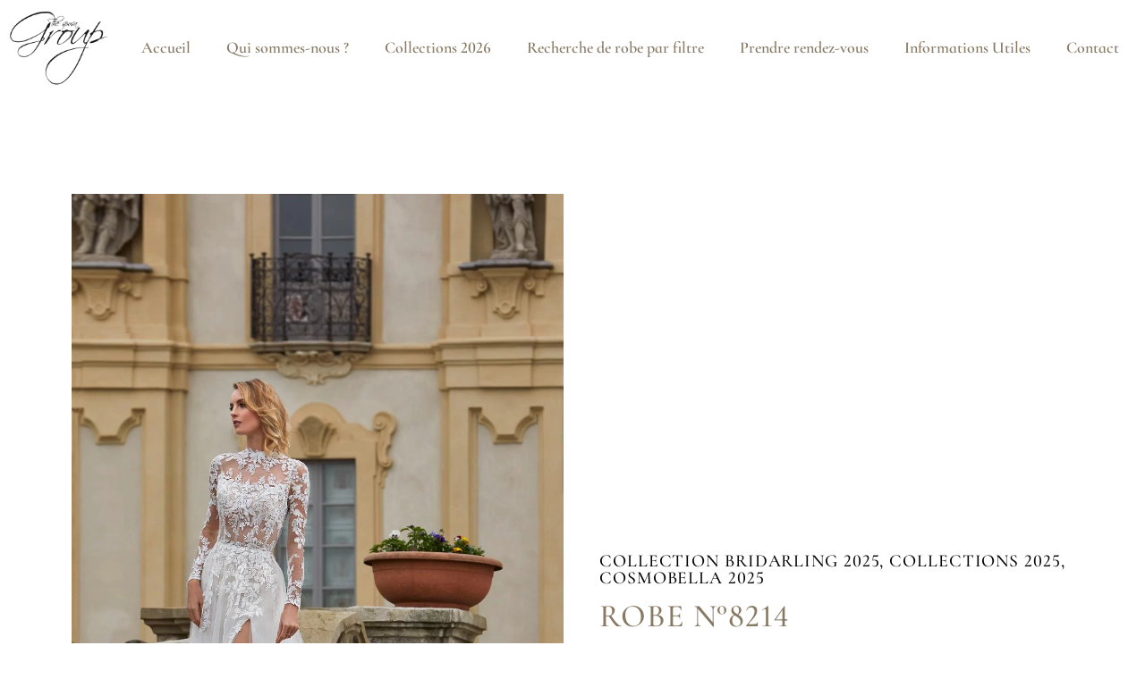

--- FILE ---
content_type: text/html; charset=UTF-8
request_url: https://www.thesposagroup.com/produit/8214/
body_size: 26448
content:
<!doctype html><html lang="fr-FR"><head><script data-no-optimize="1">var litespeed_docref=sessionStorage.getItem("litespeed_docref");litespeed_docref&&(Object.defineProperty(document,"referrer",{get:function(){return litespeed_docref}}),sessionStorage.removeItem("litespeed_docref"));</script><meta charset="UTF-8"><meta name="viewport" content="width=device-width, initial-scale=1"><link rel="profile" href="https://gmpg.org/xfn/11"><title>8214 - The Sposa Group</title><link data-optimized="2" rel="stylesheet" href="https://www.thesposagroup.com/wp-content/litespeed/css/4a44dfb65248607769746e3b912eac4a.css?ver=87907" /><meta name="robots" content="index, follow, max-snippet:-1, max-image-preview:large, max-video-preview:-1"><link rel="canonical" href="https://www.thesposagroup.com/produit/8214/"><meta property="og:url" content="https://www.thesposagroup.com/produit/8214/"><meta property="og:site_name" content="The Sposa Group"><meta property="og:locale" content="fr_FR"><meta property="og:type" content="og:product"><meta property="article:author" content=""><meta property="article:publisher" content=""><meta property="og:title" content="8214 - The Sposa Group"><meta property="og:image" content="https://www.thesposagroup.com/wp-content/uploads/2024/07/8214_1.jpg"><meta property="og:image:secure_url" content="https://www.thesposagroup.com/wp-content/uploads/2024/07/8214_1.jpg"><meta property="og:image:width" content="1067"><meta property="og:image:height" content="1600"><meta property="fb:pages" content=""><meta property="fb:admins" content=""><meta property="fb:app_id" content=""><meta name="twitter:card" content="summary"><meta name="twitter:site" content=""><meta name="twitter:creator" content=""><meta name="twitter:title" content="8214 - The Sposa Group"><meta name="twitter:image" content="https://www.thesposagroup.com/wp-content/uploads/2024/07/8214_1.jpg"><link rel='dns-prefetch' href='//www.googletagmanager.com' /><link href='https://fonts.gstatic.com' crossorigin='anonymous' rel='preconnect' /><link rel="alternate" type="application/rss+xml" title="The Sposa Group &raquo; Flux" href="https://www.thesposagroup.com/feed/" /><link rel="alternate" type="application/rss+xml" title="The Sposa Group &raquo; Flux des commentaires" href="https://www.thesposagroup.com/comments/feed/" /><link rel="alternate" title="oEmbed (JSON)" type="application/json+oembed" href="https://www.thesposagroup.com/wp-json/oembed/1.0/embed?url=https%3A%2F%2Fwww.thesposagroup.com%2Fproduit%2F8214%2F" /><link rel="alternate" title="oEmbed (XML)" type="text/xml+oembed" href="https://www.thesposagroup.com/wp-json/oembed/1.0/embed?url=https%3A%2F%2Fwww.thesposagroup.com%2Fproduit%2F8214%2F&#038;format=xml" /><style id='wp-img-auto-sizes-contain-inline-css'>img:is([sizes=auto i],[sizes^="auto," i]){contain-intrinsic-size:3000px 1500px}
/*# sourceURL=wp-img-auto-sizes-contain-inline-css */</style><style id='global-styles-inline-css'>:root{--wp--preset--aspect-ratio--square: 1;--wp--preset--aspect-ratio--4-3: 4/3;--wp--preset--aspect-ratio--3-4: 3/4;--wp--preset--aspect-ratio--3-2: 3/2;--wp--preset--aspect-ratio--2-3: 2/3;--wp--preset--aspect-ratio--16-9: 16/9;--wp--preset--aspect-ratio--9-16: 9/16;--wp--preset--color--black: #000000;--wp--preset--color--cyan-bluish-gray: #abb8c3;--wp--preset--color--white: #ffffff;--wp--preset--color--pale-pink: #f78da7;--wp--preset--color--vivid-red: #cf2e2e;--wp--preset--color--luminous-vivid-orange: #ff6900;--wp--preset--color--luminous-vivid-amber: #fcb900;--wp--preset--color--light-green-cyan: #7bdcb5;--wp--preset--color--vivid-green-cyan: #00d084;--wp--preset--color--pale-cyan-blue: #8ed1fc;--wp--preset--color--vivid-cyan-blue: #0693e3;--wp--preset--color--vivid-purple: #9b51e0;--wp--preset--gradient--vivid-cyan-blue-to-vivid-purple: linear-gradient(135deg,rgb(6,147,227) 0%,rgb(155,81,224) 100%);--wp--preset--gradient--light-green-cyan-to-vivid-green-cyan: linear-gradient(135deg,rgb(122,220,180) 0%,rgb(0,208,130) 100%);--wp--preset--gradient--luminous-vivid-amber-to-luminous-vivid-orange: linear-gradient(135deg,rgb(252,185,0) 0%,rgb(255,105,0) 100%);--wp--preset--gradient--luminous-vivid-orange-to-vivid-red: linear-gradient(135deg,rgb(255,105,0) 0%,rgb(207,46,46) 100%);--wp--preset--gradient--very-light-gray-to-cyan-bluish-gray: linear-gradient(135deg,rgb(238,238,238) 0%,rgb(169,184,195) 100%);--wp--preset--gradient--cool-to-warm-spectrum: linear-gradient(135deg,rgb(74,234,220) 0%,rgb(151,120,209) 20%,rgb(207,42,186) 40%,rgb(238,44,130) 60%,rgb(251,105,98) 80%,rgb(254,248,76) 100%);--wp--preset--gradient--blush-light-purple: linear-gradient(135deg,rgb(255,206,236) 0%,rgb(152,150,240) 100%);--wp--preset--gradient--blush-bordeaux: linear-gradient(135deg,rgb(254,205,165) 0%,rgb(254,45,45) 50%,rgb(107,0,62) 100%);--wp--preset--gradient--luminous-dusk: linear-gradient(135deg,rgb(255,203,112) 0%,rgb(199,81,192) 50%,rgb(65,88,208) 100%);--wp--preset--gradient--pale-ocean: linear-gradient(135deg,rgb(255,245,203) 0%,rgb(182,227,212) 50%,rgb(51,167,181) 100%);--wp--preset--gradient--electric-grass: linear-gradient(135deg,rgb(202,248,128) 0%,rgb(113,206,126) 100%);--wp--preset--gradient--midnight: linear-gradient(135deg,rgb(2,3,129) 0%,rgb(40,116,252) 100%);--wp--preset--font-size--small: 13px;--wp--preset--font-size--medium: 20px;--wp--preset--font-size--large: 36px;--wp--preset--font-size--x-large: 42px;--wp--preset--spacing--20: 0.44rem;--wp--preset--spacing--30: 0.67rem;--wp--preset--spacing--40: 1rem;--wp--preset--spacing--50: 1.5rem;--wp--preset--spacing--60: 2.25rem;--wp--preset--spacing--70: 3.38rem;--wp--preset--spacing--80: 5.06rem;--wp--preset--shadow--natural: 6px 6px 9px rgba(0, 0, 0, 0.2);--wp--preset--shadow--deep: 12px 12px 50px rgba(0, 0, 0, 0.4);--wp--preset--shadow--sharp: 6px 6px 0px rgba(0, 0, 0, 0.2);--wp--preset--shadow--outlined: 6px 6px 0px -3px rgb(255, 255, 255), 6px 6px rgb(0, 0, 0);--wp--preset--shadow--crisp: 6px 6px 0px rgb(0, 0, 0);}:root { --wp--style--global--content-size: 800px;--wp--style--global--wide-size: 1200px; }:where(body) { margin: 0; }.wp-site-blocks > .alignleft { float: left; margin-right: 2em; }.wp-site-blocks > .alignright { float: right; margin-left: 2em; }.wp-site-blocks > .aligncenter { justify-content: center; margin-left: auto; margin-right: auto; }:where(.wp-site-blocks) > * { margin-block-start: 24px; margin-block-end: 0; }:where(.wp-site-blocks) > :first-child { margin-block-start: 0; }:where(.wp-site-blocks) > :last-child { margin-block-end: 0; }:root { --wp--style--block-gap: 24px; }:root :where(.is-layout-flow) > :first-child{margin-block-start: 0;}:root :where(.is-layout-flow) > :last-child{margin-block-end: 0;}:root :where(.is-layout-flow) > *{margin-block-start: 24px;margin-block-end: 0;}:root :where(.is-layout-constrained) > :first-child{margin-block-start: 0;}:root :where(.is-layout-constrained) > :last-child{margin-block-end: 0;}:root :where(.is-layout-constrained) > *{margin-block-start: 24px;margin-block-end: 0;}:root :where(.is-layout-flex){gap: 24px;}:root :where(.is-layout-grid){gap: 24px;}.is-layout-flow > .alignleft{float: left;margin-inline-start: 0;margin-inline-end: 2em;}.is-layout-flow > .alignright{float: right;margin-inline-start: 2em;margin-inline-end: 0;}.is-layout-flow > .aligncenter{margin-left: auto !important;margin-right: auto !important;}.is-layout-constrained > .alignleft{float: left;margin-inline-start: 0;margin-inline-end: 2em;}.is-layout-constrained > .alignright{float: right;margin-inline-start: 2em;margin-inline-end: 0;}.is-layout-constrained > .aligncenter{margin-left: auto !important;margin-right: auto !important;}.is-layout-constrained > :where(:not(.alignleft):not(.alignright):not(.alignfull)){max-width: var(--wp--style--global--content-size);margin-left: auto !important;margin-right: auto !important;}.is-layout-constrained > .alignwide{max-width: var(--wp--style--global--wide-size);}body .is-layout-flex{display: flex;}.is-layout-flex{flex-wrap: wrap;align-items: center;}.is-layout-flex > :is(*, div){margin: 0;}body .is-layout-grid{display: grid;}.is-layout-grid > :is(*, div){margin: 0;}body{padding-top: 0px;padding-right: 0px;padding-bottom: 0px;padding-left: 0px;}a:where(:not(.wp-element-button)){text-decoration: underline;}:root :where(.wp-element-button, .wp-block-button__link){background-color: #32373c;border-width: 0;color: #fff;font-family: inherit;font-size: inherit;font-style: inherit;font-weight: inherit;letter-spacing: inherit;line-height: inherit;padding-top: calc(0.667em + 2px);padding-right: calc(1.333em + 2px);padding-bottom: calc(0.667em + 2px);padding-left: calc(1.333em + 2px);text-decoration: none;text-transform: inherit;}.has-black-color{color: var(--wp--preset--color--black) !important;}.has-cyan-bluish-gray-color{color: var(--wp--preset--color--cyan-bluish-gray) !important;}.has-white-color{color: var(--wp--preset--color--white) !important;}.has-pale-pink-color{color: var(--wp--preset--color--pale-pink) !important;}.has-vivid-red-color{color: var(--wp--preset--color--vivid-red) !important;}.has-luminous-vivid-orange-color{color: var(--wp--preset--color--luminous-vivid-orange) !important;}.has-luminous-vivid-amber-color{color: var(--wp--preset--color--luminous-vivid-amber) !important;}.has-light-green-cyan-color{color: var(--wp--preset--color--light-green-cyan) !important;}.has-vivid-green-cyan-color{color: var(--wp--preset--color--vivid-green-cyan) !important;}.has-pale-cyan-blue-color{color: var(--wp--preset--color--pale-cyan-blue) !important;}.has-vivid-cyan-blue-color{color: var(--wp--preset--color--vivid-cyan-blue) !important;}.has-vivid-purple-color{color: var(--wp--preset--color--vivid-purple) !important;}.has-black-background-color{background-color: var(--wp--preset--color--black) !important;}.has-cyan-bluish-gray-background-color{background-color: var(--wp--preset--color--cyan-bluish-gray) !important;}.has-white-background-color{background-color: var(--wp--preset--color--white) !important;}.has-pale-pink-background-color{background-color: var(--wp--preset--color--pale-pink) !important;}.has-vivid-red-background-color{background-color: var(--wp--preset--color--vivid-red) !important;}.has-luminous-vivid-orange-background-color{background-color: var(--wp--preset--color--luminous-vivid-orange) !important;}.has-luminous-vivid-amber-background-color{background-color: var(--wp--preset--color--luminous-vivid-amber) !important;}.has-light-green-cyan-background-color{background-color: var(--wp--preset--color--light-green-cyan) !important;}.has-vivid-green-cyan-background-color{background-color: var(--wp--preset--color--vivid-green-cyan) !important;}.has-pale-cyan-blue-background-color{background-color: var(--wp--preset--color--pale-cyan-blue) !important;}.has-vivid-cyan-blue-background-color{background-color: var(--wp--preset--color--vivid-cyan-blue) !important;}.has-vivid-purple-background-color{background-color: var(--wp--preset--color--vivid-purple) !important;}.has-black-border-color{border-color: var(--wp--preset--color--black) !important;}.has-cyan-bluish-gray-border-color{border-color: var(--wp--preset--color--cyan-bluish-gray) !important;}.has-white-border-color{border-color: var(--wp--preset--color--white) !important;}.has-pale-pink-border-color{border-color: var(--wp--preset--color--pale-pink) !important;}.has-vivid-red-border-color{border-color: var(--wp--preset--color--vivid-red) !important;}.has-luminous-vivid-orange-border-color{border-color: var(--wp--preset--color--luminous-vivid-orange) !important;}.has-luminous-vivid-amber-border-color{border-color: var(--wp--preset--color--luminous-vivid-amber) !important;}.has-light-green-cyan-border-color{border-color: var(--wp--preset--color--light-green-cyan) !important;}.has-vivid-green-cyan-border-color{border-color: var(--wp--preset--color--vivid-green-cyan) !important;}.has-pale-cyan-blue-border-color{border-color: var(--wp--preset--color--pale-cyan-blue) !important;}.has-vivid-cyan-blue-border-color{border-color: var(--wp--preset--color--vivid-cyan-blue) !important;}.has-vivid-purple-border-color{border-color: var(--wp--preset--color--vivid-purple) !important;}.has-vivid-cyan-blue-to-vivid-purple-gradient-background{background: var(--wp--preset--gradient--vivid-cyan-blue-to-vivid-purple) !important;}.has-light-green-cyan-to-vivid-green-cyan-gradient-background{background: var(--wp--preset--gradient--light-green-cyan-to-vivid-green-cyan) !important;}.has-luminous-vivid-amber-to-luminous-vivid-orange-gradient-background{background: var(--wp--preset--gradient--luminous-vivid-amber-to-luminous-vivid-orange) !important;}.has-luminous-vivid-orange-to-vivid-red-gradient-background{background: var(--wp--preset--gradient--luminous-vivid-orange-to-vivid-red) !important;}.has-very-light-gray-to-cyan-bluish-gray-gradient-background{background: var(--wp--preset--gradient--very-light-gray-to-cyan-bluish-gray) !important;}.has-cool-to-warm-spectrum-gradient-background{background: var(--wp--preset--gradient--cool-to-warm-spectrum) !important;}.has-blush-light-purple-gradient-background{background: var(--wp--preset--gradient--blush-light-purple) !important;}.has-blush-bordeaux-gradient-background{background: var(--wp--preset--gradient--blush-bordeaux) !important;}.has-luminous-dusk-gradient-background{background: var(--wp--preset--gradient--luminous-dusk) !important;}.has-pale-ocean-gradient-background{background: var(--wp--preset--gradient--pale-ocean) !important;}.has-electric-grass-gradient-background{background: var(--wp--preset--gradient--electric-grass) !important;}.has-midnight-gradient-background{background: var(--wp--preset--gradient--midnight) !important;}.has-small-font-size{font-size: var(--wp--preset--font-size--small) !important;}.has-medium-font-size{font-size: var(--wp--preset--font-size--medium) !important;}.has-large-font-size{font-size: var(--wp--preset--font-size--large) !important;}.has-x-large-font-size{font-size: var(--wp--preset--font-size--x-large) !important;}
/*# sourceURL=global-styles-inline-css */</style><style id='woocommerce-inline-inline-css'>.woocommerce form .form-row .required { visibility: visible; }
/*# sourceURL=woocommerce-inline-inline-css */</style><style id='elementor-frontend-inline-css'>@-webkit-keyframes ha_fadeIn{0%{opacity:0}to{opacity:1}}@keyframes ha_fadeIn{0%{opacity:0}to{opacity:1}}@-webkit-keyframes ha_zoomIn{0%{opacity:0;-webkit-transform:scale3d(.3,.3,.3);transform:scale3d(.3,.3,.3)}50%{opacity:1}}@keyframes ha_zoomIn{0%{opacity:0;-webkit-transform:scale3d(.3,.3,.3);transform:scale3d(.3,.3,.3)}50%{opacity:1}}@-webkit-keyframes ha_rollIn{0%{opacity:0;-webkit-transform:translate3d(-100%,0,0) rotate3d(0,0,1,-120deg);transform:translate3d(-100%,0,0) rotate3d(0,0,1,-120deg)}to{opacity:1}}@keyframes ha_rollIn{0%{opacity:0;-webkit-transform:translate3d(-100%,0,0) rotate3d(0,0,1,-120deg);transform:translate3d(-100%,0,0) rotate3d(0,0,1,-120deg)}to{opacity:1}}@-webkit-keyframes ha_bounce{0%,20%,53%,to{-webkit-animation-timing-function:cubic-bezier(.215,.61,.355,1);animation-timing-function:cubic-bezier(.215,.61,.355,1)}40%,43%{-webkit-transform:translate3d(0,-30px,0) scaleY(1.1);transform:translate3d(0,-30px,0) scaleY(1.1);-webkit-animation-timing-function:cubic-bezier(.755,.05,.855,.06);animation-timing-function:cubic-bezier(.755,.05,.855,.06)}70%{-webkit-transform:translate3d(0,-15px,0) scaleY(1.05);transform:translate3d(0,-15px,0) scaleY(1.05);-webkit-animation-timing-function:cubic-bezier(.755,.05,.855,.06);animation-timing-function:cubic-bezier(.755,.05,.855,.06)}80%{-webkit-transition-timing-function:cubic-bezier(.215,.61,.355,1);transition-timing-function:cubic-bezier(.215,.61,.355,1);-webkit-transform:translate3d(0,0,0) scaleY(.95);transform:translate3d(0,0,0) scaleY(.95)}90%{-webkit-transform:translate3d(0,-4px,0) scaleY(1.02);transform:translate3d(0,-4px,0) scaleY(1.02)}}@keyframes ha_bounce{0%,20%,53%,to{-webkit-animation-timing-function:cubic-bezier(.215,.61,.355,1);animation-timing-function:cubic-bezier(.215,.61,.355,1)}40%,43%{-webkit-transform:translate3d(0,-30px,0) scaleY(1.1);transform:translate3d(0,-30px,0) scaleY(1.1);-webkit-animation-timing-function:cubic-bezier(.755,.05,.855,.06);animation-timing-function:cubic-bezier(.755,.05,.855,.06)}70%{-webkit-transform:translate3d(0,-15px,0) scaleY(1.05);transform:translate3d(0,-15px,0) scaleY(1.05);-webkit-animation-timing-function:cubic-bezier(.755,.05,.855,.06);animation-timing-function:cubic-bezier(.755,.05,.855,.06)}80%{-webkit-transition-timing-function:cubic-bezier(.215,.61,.355,1);transition-timing-function:cubic-bezier(.215,.61,.355,1);-webkit-transform:translate3d(0,0,0) scaleY(.95);transform:translate3d(0,0,0) scaleY(.95)}90%{-webkit-transform:translate3d(0,-4px,0) scaleY(1.02);transform:translate3d(0,-4px,0) scaleY(1.02)}}@-webkit-keyframes ha_bounceIn{0%,20%,40%,60%,80%,to{-webkit-animation-timing-function:cubic-bezier(.215,.61,.355,1);animation-timing-function:cubic-bezier(.215,.61,.355,1)}0%{opacity:0;-webkit-transform:scale3d(.3,.3,.3);transform:scale3d(.3,.3,.3)}20%{-webkit-transform:scale3d(1.1,1.1,1.1);transform:scale3d(1.1,1.1,1.1)}40%{-webkit-transform:scale3d(.9,.9,.9);transform:scale3d(.9,.9,.9)}60%{opacity:1;-webkit-transform:scale3d(1.03,1.03,1.03);transform:scale3d(1.03,1.03,1.03)}80%{-webkit-transform:scale3d(.97,.97,.97);transform:scale3d(.97,.97,.97)}to{opacity:1}}@keyframes ha_bounceIn{0%,20%,40%,60%,80%,to{-webkit-animation-timing-function:cubic-bezier(.215,.61,.355,1);animation-timing-function:cubic-bezier(.215,.61,.355,1)}0%{opacity:0;-webkit-transform:scale3d(.3,.3,.3);transform:scale3d(.3,.3,.3)}20%{-webkit-transform:scale3d(1.1,1.1,1.1);transform:scale3d(1.1,1.1,1.1)}40%{-webkit-transform:scale3d(.9,.9,.9);transform:scale3d(.9,.9,.9)}60%{opacity:1;-webkit-transform:scale3d(1.03,1.03,1.03);transform:scale3d(1.03,1.03,1.03)}80%{-webkit-transform:scale3d(.97,.97,.97);transform:scale3d(.97,.97,.97)}to{opacity:1}}@-webkit-keyframes ha_flipInX{0%{opacity:0;-webkit-transform:perspective(400px) rotate3d(1,0,0,90deg);transform:perspective(400px) rotate3d(1,0,0,90deg);-webkit-animation-timing-function:ease-in;animation-timing-function:ease-in}40%{-webkit-transform:perspective(400px) rotate3d(1,0,0,-20deg);transform:perspective(400px) rotate3d(1,0,0,-20deg);-webkit-animation-timing-function:ease-in;animation-timing-function:ease-in}60%{opacity:1;-webkit-transform:perspective(400px) rotate3d(1,0,0,10deg);transform:perspective(400px) rotate3d(1,0,0,10deg)}80%{-webkit-transform:perspective(400px) rotate3d(1,0,0,-5deg);transform:perspective(400px) rotate3d(1,0,0,-5deg)}}@keyframes ha_flipInX{0%{opacity:0;-webkit-transform:perspective(400px) rotate3d(1,0,0,90deg);transform:perspective(400px) rotate3d(1,0,0,90deg);-webkit-animation-timing-function:ease-in;animation-timing-function:ease-in}40%{-webkit-transform:perspective(400px) rotate3d(1,0,0,-20deg);transform:perspective(400px) rotate3d(1,0,0,-20deg);-webkit-animation-timing-function:ease-in;animation-timing-function:ease-in}60%{opacity:1;-webkit-transform:perspective(400px) rotate3d(1,0,0,10deg);transform:perspective(400px) rotate3d(1,0,0,10deg)}80%{-webkit-transform:perspective(400px) rotate3d(1,0,0,-5deg);transform:perspective(400px) rotate3d(1,0,0,-5deg)}}@-webkit-keyframes ha_flipInY{0%{opacity:0;-webkit-transform:perspective(400px) rotate3d(0,1,0,90deg);transform:perspective(400px) rotate3d(0,1,0,90deg);-webkit-animation-timing-function:ease-in;animation-timing-function:ease-in}40%{-webkit-transform:perspective(400px) rotate3d(0,1,0,-20deg);transform:perspective(400px) rotate3d(0,1,0,-20deg);-webkit-animation-timing-function:ease-in;animation-timing-function:ease-in}60%{opacity:1;-webkit-transform:perspective(400px) rotate3d(0,1,0,10deg);transform:perspective(400px) rotate3d(0,1,0,10deg)}80%{-webkit-transform:perspective(400px) rotate3d(0,1,0,-5deg);transform:perspective(400px) rotate3d(0,1,0,-5deg)}}@keyframes ha_flipInY{0%{opacity:0;-webkit-transform:perspective(400px) rotate3d(0,1,0,90deg);transform:perspective(400px) rotate3d(0,1,0,90deg);-webkit-animation-timing-function:ease-in;animation-timing-function:ease-in}40%{-webkit-transform:perspective(400px) rotate3d(0,1,0,-20deg);transform:perspective(400px) rotate3d(0,1,0,-20deg);-webkit-animation-timing-function:ease-in;animation-timing-function:ease-in}60%{opacity:1;-webkit-transform:perspective(400px) rotate3d(0,1,0,10deg);transform:perspective(400px) rotate3d(0,1,0,10deg)}80%{-webkit-transform:perspective(400px) rotate3d(0,1,0,-5deg);transform:perspective(400px) rotate3d(0,1,0,-5deg)}}@-webkit-keyframes ha_swing{20%{-webkit-transform:rotate3d(0,0,1,15deg);transform:rotate3d(0,0,1,15deg)}40%{-webkit-transform:rotate3d(0,0,1,-10deg);transform:rotate3d(0,0,1,-10deg)}60%{-webkit-transform:rotate3d(0,0,1,5deg);transform:rotate3d(0,0,1,5deg)}80%{-webkit-transform:rotate3d(0,0,1,-5deg);transform:rotate3d(0,0,1,-5deg)}}@keyframes ha_swing{20%{-webkit-transform:rotate3d(0,0,1,15deg);transform:rotate3d(0,0,1,15deg)}40%{-webkit-transform:rotate3d(0,0,1,-10deg);transform:rotate3d(0,0,1,-10deg)}60%{-webkit-transform:rotate3d(0,0,1,5deg);transform:rotate3d(0,0,1,5deg)}80%{-webkit-transform:rotate3d(0,0,1,-5deg);transform:rotate3d(0,0,1,-5deg)}}@-webkit-keyframes ha_slideInDown{0%{visibility:visible;-webkit-transform:translate3d(0,-100%,0);transform:translate3d(0,-100%,0)}}@keyframes ha_slideInDown{0%{visibility:visible;-webkit-transform:translate3d(0,-100%,0);transform:translate3d(0,-100%,0)}}@-webkit-keyframes ha_slideInUp{0%{visibility:visible;-webkit-transform:translate3d(0,100%,0);transform:translate3d(0,100%,0)}}@keyframes ha_slideInUp{0%{visibility:visible;-webkit-transform:translate3d(0,100%,0);transform:translate3d(0,100%,0)}}@-webkit-keyframes ha_slideInLeft{0%{visibility:visible;-webkit-transform:translate3d(-100%,0,0);transform:translate3d(-100%,0,0)}}@keyframes ha_slideInLeft{0%{visibility:visible;-webkit-transform:translate3d(-100%,0,0);transform:translate3d(-100%,0,0)}}@-webkit-keyframes ha_slideInRight{0%{visibility:visible;-webkit-transform:translate3d(100%,0,0);transform:translate3d(100%,0,0)}}@keyframes ha_slideInRight{0%{visibility:visible;-webkit-transform:translate3d(100%,0,0);transform:translate3d(100%,0,0)}}.ha_fadeIn{-webkit-animation-name:ha_fadeIn;animation-name:ha_fadeIn}.ha_zoomIn{-webkit-animation-name:ha_zoomIn;animation-name:ha_zoomIn}.ha_rollIn{-webkit-animation-name:ha_rollIn;animation-name:ha_rollIn}.ha_bounce{-webkit-transform-origin:center bottom;-ms-transform-origin:center bottom;transform-origin:center bottom;-webkit-animation-name:ha_bounce;animation-name:ha_bounce}.ha_bounceIn{-webkit-animation-name:ha_bounceIn;animation-name:ha_bounceIn;-webkit-animation-duration:.75s;-webkit-animation-duration:calc(var(--animate-duration)*.75);animation-duration:.75s;animation-duration:calc(var(--animate-duration)*.75)}.ha_flipInX,.ha_flipInY{-webkit-animation-name:ha_flipInX;animation-name:ha_flipInX;-webkit-backface-visibility:visible!important;backface-visibility:visible!important}.ha_flipInY{-webkit-animation-name:ha_flipInY;animation-name:ha_flipInY}.ha_swing{-webkit-transform-origin:top center;-ms-transform-origin:top center;transform-origin:top center;-webkit-animation-name:ha_swing;animation-name:ha_swing}.ha_slideInDown{-webkit-animation-name:ha_slideInDown;animation-name:ha_slideInDown}.ha_slideInUp{-webkit-animation-name:ha_slideInUp;animation-name:ha_slideInUp}.ha_slideInLeft{-webkit-animation-name:ha_slideInLeft;animation-name:ha_slideInLeft}.ha_slideInRight{-webkit-animation-name:ha_slideInRight;animation-name:ha_slideInRight}.ha-css-transform-yes{-webkit-transition-duration:var(--ha-tfx-transition-duration, .2s);transition-duration:var(--ha-tfx-transition-duration, .2s);-webkit-transition-property:-webkit-transform;transition-property:transform;transition-property:transform,-webkit-transform;-webkit-transform:translate(var(--ha-tfx-translate-x, 0),var(--ha-tfx-translate-y, 0)) scale(var(--ha-tfx-scale-x, 1),var(--ha-tfx-scale-y, 1)) skew(var(--ha-tfx-skew-x, 0),var(--ha-tfx-skew-y, 0)) rotateX(var(--ha-tfx-rotate-x, 0)) rotateY(var(--ha-tfx-rotate-y, 0)) rotateZ(var(--ha-tfx-rotate-z, 0));transform:translate(var(--ha-tfx-translate-x, 0),var(--ha-tfx-translate-y, 0)) scale(var(--ha-tfx-scale-x, 1),var(--ha-tfx-scale-y, 1)) skew(var(--ha-tfx-skew-x, 0),var(--ha-tfx-skew-y, 0)) rotateX(var(--ha-tfx-rotate-x, 0)) rotateY(var(--ha-tfx-rotate-y, 0)) rotateZ(var(--ha-tfx-rotate-z, 0))}.ha-css-transform-yes:hover{-webkit-transform:translate(var(--ha-tfx-translate-x-hover, var(--ha-tfx-translate-x, 0)),var(--ha-tfx-translate-y-hover, var(--ha-tfx-translate-y, 0))) scale(var(--ha-tfx-scale-x-hover, var(--ha-tfx-scale-x, 1)),var(--ha-tfx-scale-y-hover, var(--ha-tfx-scale-y, 1))) skew(var(--ha-tfx-skew-x-hover, var(--ha-tfx-skew-x, 0)),var(--ha-tfx-skew-y-hover, var(--ha-tfx-skew-y, 0))) rotateX(var(--ha-tfx-rotate-x-hover, var(--ha-tfx-rotate-x, 0))) rotateY(var(--ha-tfx-rotate-y-hover, var(--ha-tfx-rotate-y, 0))) rotateZ(var(--ha-tfx-rotate-z-hover, var(--ha-tfx-rotate-z, 0)));transform:translate(var(--ha-tfx-translate-x-hover, var(--ha-tfx-translate-x, 0)),var(--ha-tfx-translate-y-hover, var(--ha-tfx-translate-y, 0))) scale(var(--ha-tfx-scale-x-hover, var(--ha-tfx-scale-x, 1)),var(--ha-tfx-scale-y-hover, var(--ha-tfx-scale-y, 1))) skew(var(--ha-tfx-skew-x-hover, var(--ha-tfx-skew-x, 0)),var(--ha-tfx-skew-y-hover, var(--ha-tfx-skew-y, 0))) rotateX(var(--ha-tfx-rotate-x-hover, var(--ha-tfx-rotate-x, 0))) rotateY(var(--ha-tfx-rotate-y-hover, var(--ha-tfx-rotate-y, 0))) rotateZ(var(--ha-tfx-rotate-z-hover, var(--ha-tfx-rotate-z, 0)))}.happy-addon>.elementor-widget-container{word-wrap:break-word;overflow-wrap:break-word}.happy-addon>.elementor-widget-container,.happy-addon>.elementor-widget-container *{-webkit-box-sizing:border-box;box-sizing:border-box}.happy-addon:not(:has(.elementor-widget-container)),.happy-addon:not(:has(.elementor-widget-container)) *{-webkit-box-sizing:border-box;box-sizing:border-box;word-wrap:break-word;overflow-wrap:break-word}.happy-addon p:empty{display:none}.happy-addon .elementor-inline-editing{min-height:auto!important}.happy-addon-pro img{max-width:100%;height:auto;-o-object-fit:cover;object-fit:cover}.ha-screen-reader-text{position:absolute;overflow:hidden;clip:rect(1px,1px,1px,1px);margin:-1px;padding:0;width:1px;height:1px;border:0;word-wrap:normal!important;-webkit-clip-path:inset(50%);clip-path:inset(50%)}.ha-has-bg-overlay>.elementor-widget-container{position:relative;z-index:1}.ha-has-bg-overlay>.elementor-widget-container:before{position:absolute;top:0;left:0;z-index:-1;width:100%;height:100%;content:""}.ha-has-bg-overlay:not(:has(.elementor-widget-container)){position:relative;z-index:1}.ha-has-bg-overlay:not(:has(.elementor-widget-container)):before{position:absolute;top:0;left:0;z-index:-1;width:100%;height:100%;content:""}.ha-popup--is-enabled .ha-js-popup,.ha-popup--is-enabled .ha-js-popup img{cursor:-webkit-zoom-in!important;cursor:zoom-in!important}.mfp-wrap .mfp-arrow,.mfp-wrap .mfp-close{background-color:transparent}.mfp-wrap .mfp-arrow:focus,.mfp-wrap .mfp-close:focus{outline-width:thin}.ha-advanced-tooltip-enable{position:relative;cursor:pointer;--ha-tooltip-arrow-color:black;--ha-tooltip-arrow-distance:0}.ha-advanced-tooltip-enable .ha-advanced-tooltip-content{position:absolute;z-index:999;display:none;padding:5px 0;width:120px;height:auto;border-radius:6px;background-color:#000;color:#fff;text-align:center;opacity:0}.ha-advanced-tooltip-enable .ha-advanced-tooltip-content::after{position:absolute;border-width:5px;border-style:solid;content:""}.ha-advanced-tooltip-enable .ha-advanced-tooltip-content.no-arrow::after{visibility:hidden}.ha-advanced-tooltip-enable .ha-advanced-tooltip-content.show{display:inline-block;opacity:1}.ha-advanced-tooltip-enable.ha-advanced-tooltip-top .ha-advanced-tooltip-content,body[data-elementor-device-mode=tablet] .ha-advanced-tooltip-enable.ha-advanced-tooltip-tablet-top .ha-advanced-tooltip-content{top:unset;right:0;bottom:calc(101% + var(--ha-tooltip-arrow-distance));left:0;margin:0 auto}.ha-advanced-tooltip-enable.ha-advanced-tooltip-top .ha-advanced-tooltip-content::after,body[data-elementor-device-mode=tablet] .ha-advanced-tooltip-enable.ha-advanced-tooltip-tablet-top .ha-advanced-tooltip-content::after{top:100%;right:unset;bottom:unset;left:50%;border-color:var(--ha-tooltip-arrow-color) transparent transparent transparent;-webkit-transform:translateX(-50%);-ms-transform:translateX(-50%);transform:translateX(-50%)}.ha-advanced-tooltip-enable.ha-advanced-tooltip-bottom .ha-advanced-tooltip-content,body[data-elementor-device-mode=tablet] .ha-advanced-tooltip-enable.ha-advanced-tooltip-tablet-bottom .ha-advanced-tooltip-content{top:calc(101% + var(--ha-tooltip-arrow-distance));right:0;bottom:unset;left:0;margin:0 auto}.ha-advanced-tooltip-enable.ha-advanced-tooltip-bottom .ha-advanced-tooltip-content::after,body[data-elementor-device-mode=tablet] .ha-advanced-tooltip-enable.ha-advanced-tooltip-tablet-bottom .ha-advanced-tooltip-content::after{top:unset;right:unset;bottom:100%;left:50%;border-color:transparent transparent var(--ha-tooltip-arrow-color) transparent;-webkit-transform:translateX(-50%);-ms-transform:translateX(-50%);transform:translateX(-50%)}.ha-advanced-tooltip-enable.ha-advanced-tooltip-left .ha-advanced-tooltip-content,body[data-elementor-device-mode=tablet] .ha-advanced-tooltip-enable.ha-advanced-tooltip-tablet-left .ha-advanced-tooltip-content{top:50%;right:calc(101% + var(--ha-tooltip-arrow-distance));bottom:unset;left:unset;-webkit-transform:translateY(-50%);-ms-transform:translateY(-50%);transform:translateY(-50%)}.ha-advanced-tooltip-enable.ha-advanced-tooltip-left .ha-advanced-tooltip-content::after,body[data-elementor-device-mode=tablet] .ha-advanced-tooltip-enable.ha-advanced-tooltip-tablet-left .ha-advanced-tooltip-content::after{top:50%;right:unset;bottom:unset;left:100%;border-color:transparent transparent transparent var(--ha-tooltip-arrow-color);-webkit-transform:translateY(-50%);-ms-transform:translateY(-50%);transform:translateY(-50%)}.ha-advanced-tooltip-enable.ha-advanced-tooltip-right .ha-advanced-tooltip-content,body[data-elementor-device-mode=tablet] .ha-advanced-tooltip-enable.ha-advanced-tooltip-tablet-right .ha-advanced-tooltip-content{top:50%;right:unset;bottom:unset;left:calc(101% + var(--ha-tooltip-arrow-distance));-webkit-transform:translateY(-50%);-ms-transform:translateY(-50%);transform:translateY(-50%)}.ha-advanced-tooltip-enable.ha-advanced-tooltip-right .ha-advanced-tooltip-content::after,body[data-elementor-device-mode=tablet] .ha-advanced-tooltip-enable.ha-advanced-tooltip-tablet-right .ha-advanced-tooltip-content::after{top:50%;right:100%;bottom:unset;left:unset;border-color:transparent var(--ha-tooltip-arrow-color) transparent transparent;-webkit-transform:translateY(-50%);-ms-transform:translateY(-50%);transform:translateY(-50%)}body[data-elementor-device-mode=mobile] .ha-advanced-tooltip-enable.ha-advanced-tooltip-mobile-top .ha-advanced-tooltip-content{top:unset;right:0;bottom:calc(101% + var(--ha-tooltip-arrow-distance));left:0;margin:0 auto}body[data-elementor-device-mode=mobile] .ha-advanced-tooltip-enable.ha-advanced-tooltip-mobile-top .ha-advanced-tooltip-content::after{top:100%;right:unset;bottom:unset;left:50%;border-color:var(--ha-tooltip-arrow-color) transparent transparent transparent;-webkit-transform:translateX(-50%);-ms-transform:translateX(-50%);transform:translateX(-50%)}body[data-elementor-device-mode=mobile] .ha-advanced-tooltip-enable.ha-advanced-tooltip-mobile-bottom .ha-advanced-tooltip-content{top:calc(101% + var(--ha-tooltip-arrow-distance));right:0;bottom:unset;left:0;margin:0 auto}body[data-elementor-device-mode=mobile] .ha-advanced-tooltip-enable.ha-advanced-tooltip-mobile-bottom .ha-advanced-tooltip-content::after{top:unset;right:unset;bottom:100%;left:50%;border-color:transparent transparent var(--ha-tooltip-arrow-color) transparent;-webkit-transform:translateX(-50%);-ms-transform:translateX(-50%);transform:translateX(-50%)}body[data-elementor-device-mode=mobile] .ha-advanced-tooltip-enable.ha-advanced-tooltip-mobile-left .ha-advanced-tooltip-content{top:50%;right:calc(101% + var(--ha-tooltip-arrow-distance));bottom:unset;left:unset;-webkit-transform:translateY(-50%);-ms-transform:translateY(-50%);transform:translateY(-50%)}body[data-elementor-device-mode=mobile] .ha-advanced-tooltip-enable.ha-advanced-tooltip-mobile-left .ha-advanced-tooltip-content::after{top:50%;right:unset;bottom:unset;left:100%;border-color:transparent transparent transparent var(--ha-tooltip-arrow-color);-webkit-transform:translateY(-50%);-ms-transform:translateY(-50%);transform:translateY(-50%)}body[data-elementor-device-mode=mobile] .ha-advanced-tooltip-enable.ha-advanced-tooltip-mobile-right .ha-advanced-tooltip-content{top:50%;right:unset;bottom:unset;left:calc(101% + var(--ha-tooltip-arrow-distance));-webkit-transform:translateY(-50%);-ms-transform:translateY(-50%);transform:translateY(-50%)}body[data-elementor-device-mode=mobile] .ha-advanced-tooltip-enable.ha-advanced-tooltip-mobile-right .ha-advanced-tooltip-content::after{top:50%;right:100%;bottom:unset;left:unset;border-color:transparent var(--ha-tooltip-arrow-color) transparent transparent;-webkit-transform:translateY(-50%);-ms-transform:translateY(-50%);transform:translateY(-50%)}body.elementor-editor-active .happy-addon.ha-gravityforms .gform_wrapper{display:block!important}.ha-scroll-to-top-wrap.ha-scroll-to-top-hide{display:none}.ha-scroll-to-top-wrap.edit-mode,.ha-scroll-to-top-wrap.single-page-off{display:none!important}.ha-scroll-to-top-button{position:fixed;right:15px;bottom:15px;z-index:9999;display:-webkit-box;display:-webkit-flex;display:-ms-flexbox;display:flex;-webkit-box-align:center;-webkit-align-items:center;align-items:center;-ms-flex-align:center;-webkit-box-pack:center;-ms-flex-pack:center;-webkit-justify-content:center;justify-content:center;width:50px;height:50px;border-radius:50px;background-color:#5636d1;color:#fff;text-align:center;opacity:1;cursor:pointer;-webkit-transition:all .3s;transition:all .3s}.ha-scroll-to-top-button i{color:#fff;font-size:16px}.ha-scroll-to-top-button:hover{background-color:#e2498a}
/*# sourceURL=elementor-frontend-inline-css */</style> <script type="text/template" id="tmpl-variation-template"><div class="woocommerce-variation-description">{{{ data.variation.variation_description }}}</div>
	<div class="woocommerce-variation-price">{{{ data.variation.price_html }}}</div>
	<div class="woocommerce-variation-availability">{{{ data.variation.availability_html }}}</div></script> <script type="text/template" id="tmpl-unavailable-variation-template"><p role="alert">Désolé, ce produit n&rsquo;est pas disponible. Veuillez choisir une combinaison différente.</p></script> <script type="litespeed/javascript" data-src="https://www.thesposagroup.com/wp-includes/js/jquery/jquery.min.js" id="jquery-core-js"></script> <script id="wc-add-to-cart-js-extra" type="litespeed/javascript">var wc_add_to_cart_params={"ajax_url":"/wp-admin/admin-ajax.php","wc_ajax_url":"/?wc-ajax=%%endpoint%%","i18n_view_cart":"Voir le panier","cart_url":"https://www.thesposagroup.com/panier/","is_cart":"","cart_redirect_after_add":"no"}</script> <script id="woocommerce-js-extra" type="litespeed/javascript">var woocommerce_params={"ajax_url":"/wp-admin/admin-ajax.php","wc_ajax_url":"/?wc-ajax=%%endpoint%%","i18n_password_show":"Afficher le mot de passe","i18n_password_hide":"Masquer le mot de passe"}</script> <script id="wp-util-js-extra" type="litespeed/javascript">var _wpUtilSettings={"ajax":{"url":"/wp-admin/admin-ajax.php"}}</script> <script type="litespeed/javascript" data-src="https://www.googletagmanager.com/gtag/js?id=G-RV34ZNF4LN" id="google_gtagjs-js"></script> <script id="google_gtagjs-js-after" type="litespeed/javascript">window.dataLayer=window.dataLayer||[];function gtag(){dataLayer.push(arguments)}
gtag("set","linker",{"domains":["www.thesposagroup.com"]});gtag("js",new Date());gtag("set","developer_id.dZTNiMT",!0);gtag("config","G-RV34ZNF4LN")</script> <script id="ecs_ajax_load-js-extra" type="litespeed/javascript">var ecs_ajax_params={"ajaxurl":"https://www.thesposagroup.com/wp-admin/admin-ajax.php","posts":"{\"page\":0,\"product\":\"8214\",\"post_type\":\"product\",\"name\":\"8214\",\"error\":\"\",\"m\":\"\",\"p\":0,\"post_parent\":\"\",\"subpost\":\"\",\"subpost_id\":\"\",\"attachment\":\"\",\"attachment_id\":0,\"pagename\":\"\",\"page_id\":0,\"second\":\"\",\"minute\":\"\",\"hour\":\"\",\"day\":0,\"monthnum\":0,\"year\":0,\"w\":0,\"category_name\":\"\",\"tag\":\"\",\"cat\":\"\",\"tag_id\":\"\",\"author\":\"\",\"author_name\":\"\",\"feed\":\"\",\"tb\":\"\",\"paged\":0,\"meta_key\":\"\",\"meta_value\":\"\",\"preview\":\"\",\"s\":\"\",\"sentence\":\"\",\"title\":\"\",\"fields\":\"all\",\"menu_order\":\"\",\"embed\":\"\",\"category__in\":[],\"category__not_in\":[],\"category__and\":[],\"post__in\":[],\"post__not_in\":[],\"post_name__in\":[],\"tag__in\":[],\"tag__not_in\":[],\"tag__and\":[],\"tag_slug__in\":[],\"tag_slug__and\":[],\"post_parent__in\":[],\"post_parent__not_in\":[],\"author__in\":[],\"author__not_in\":[],\"search_columns\":[],\"ignore_sticky_posts\":false,\"suppress_filters\":false,\"cache_results\":true,\"update_post_term_cache\":true,\"update_menu_item_cache\":false,\"lazy_load_term_meta\":true,\"update_post_meta_cache\":true,\"posts_per_page\":10,\"nopaging\":false,\"comments_per_page\":\"50\",\"no_found_rows\":false,\"order\":\"DESC\"}"}</script> <link rel="https://api.w.org/" href="https://www.thesposagroup.com/wp-json/" /><link rel="alternate" title="JSON" type="application/json" href="https://www.thesposagroup.com/wp-json/wp/v2/product/6350" /><link rel="EditURI" type="application/rsd+xml" title="RSD" href="https://www.thesposagroup.com/xmlrpc.php?rsd" /><meta name="generator" content="WordPress 6.9" /><meta name="generator" content="WooCommerce 10.0.5" /><link rel='shortlink' href='https://www.thesposagroup.com/?p=6350' /><meta name="generator" content="Site Kit by Google 1.158.0" /> <noscript><style>.woocommerce-product-gallery{ opacity: 1 !important; }</style></noscript><meta name="generator" content="Elementor 3.30.3; features: additional_custom_breakpoints; settings: css_print_method-external, google_font-enabled, font_display-auto"><style type="text/css" id="filter-everything-inline-css">.wpc-orderby-select{width:100%}.wpc-filters-open-button-container{display:none}.wpc-debug-message{padding:16px;font-size:14px;border:1px dashed #ccc;margin-bottom:20px}.wpc-debug-title{visibility:hidden}.wpc-button-inner,.wpc-chip-content{display:flex;align-items:center}.wpc-icon-html-wrapper{position:relative;margin-right:10px;top:2px}.wpc-icon-html-wrapper span{display:block;height:1px;width:18px;border-radius:3px;background:#2c2d33;margin-bottom:4px;position:relative}span.wpc-icon-line-1:after,span.wpc-icon-line-2:after,span.wpc-icon-line-3:after{content:"";display:block;width:3px;height:3px;border:1px solid #2c2d33;background-color:#fff;position:absolute;top:-2px;box-sizing:content-box}span.wpc-icon-line-3:after{border-radius:50%;left:2px}span.wpc-icon-line-1:after{border-radius:50%;left:5px}span.wpc-icon-line-2:after{border-radius:50%;left:12px}body .wpc-filters-open-button-container a.wpc-filters-open-widget,body .wpc-filters-open-button-container a.wpc-open-close-filters-button{display:inline-block;text-align:left;border:1px solid #2c2d33;border-radius:2px;line-height:1.5;padding:7px 12px;background-color:transparent;color:#2c2d33;box-sizing:border-box;text-decoration:none!important;font-weight:400;transition:none;position:relative}@media screen and (max-width:768px){.wpc_show_bottom_widget .wpc-filters-open-button-container,.wpc_show_open_close_button .wpc-filters-open-button-container{display:block}.wpc_show_bottom_widget .wpc-filters-open-button-container{margin-top:1em;margin-bottom:1em}}</style><style>.e-con.e-parent:nth-of-type(n+4):not(.e-lazyloaded):not(.e-no-lazyload),
				.e-con.e-parent:nth-of-type(n+4):not(.e-lazyloaded):not(.e-no-lazyload) * {
					background-image: none !important;
				}
				@media screen and (max-height: 1024px) {
					.e-con.e-parent:nth-of-type(n+3):not(.e-lazyloaded):not(.e-no-lazyload),
					.e-con.e-parent:nth-of-type(n+3):not(.e-lazyloaded):not(.e-no-lazyload) * {
						background-image: none !important;
					}
				}
				@media screen and (max-height: 640px) {
					.e-con.e-parent:nth-of-type(n+2):not(.e-lazyloaded):not(.e-no-lazyload),
					.e-con.e-parent:nth-of-type(n+2):not(.e-lazyloaded):not(.e-no-lazyload) * {
						background-image: none !important;
					}
				}</style><link rel="icon" href="https://www.thesposagroup.com/wp-content/uploads/2022/02/cropped-wedding-dress-32x32.png" sizes="32x32" /><link rel="icon" href="https://www.thesposagroup.com/wp-content/uploads/2022/02/cropped-wedding-dress-192x192.png" sizes="192x192" /><link rel="apple-touch-icon" href="https://www.thesposagroup.com/wp-content/uploads/2022/02/cropped-wedding-dress-180x180.png" /><meta name="msapplication-TileImage" content="https://www.thesposagroup.com/wp-content/uploads/2022/02/cropped-wedding-dress-270x270.png" /><style id="wp-custom-css">.woolentor_current_theme_hello-elementor.woocommerce .quantity .qty {
	font-family	: lato;
	font-weight : 500;
	
}

#taille
{
	font-family	: lato;
	font-weight : 500;
	
}

.woocommerce ul.products li.product .woocommerce-loop-category__title, .woocommerce ul.products li.product .woocommerce-loop-product__title, .woocommerce ul.products li.product h3 {
    padding: 0.5em 0;
    margin: 0;
    font-size: 1.4em;
	font-family : 
Cormorant Infant;
}

.elementor-1130 .elementor-element.elementor-element-7f1e997b.elementor-widget-woolentor-product-archive-addons ul.products li.product .button {
    display: none;

}

.elementor-1130 .elementor-element.elementor-element-7f1e997b.elementor-widget-woolentor-product-archive-addons ul.products li.product .price .amount {
    color: #000 !important;
	display : none;
}</style></head><body class="wp-singular product-template-default single single-product postid-6350 wp-custom-logo wp-embed-responsive wp-theme-hello-elementor theme-hello-elementor woocommerce woocommerce-page woocommerce-no-js woolentor_current_theme_hello-elementor jkit-color-scheme hello-elementor-default woolentor-empty-cart elementor-default elementor-template-full-width elementor-kit-7 elementor-page-3108"> <a class="skip-link screen-reader-text" href="#content">Aller au contenu</a><div data-elementor-type="header" data-elementor-id="22" class="elementor elementor-22 elementor-location-header" data-elementor-settings="{&quot;ha_cmc_init_switcher&quot;:&quot;no&quot;}" data-elementor-post-type="elementor_library"><section class="elementor-section elementor-top-section elementor-element elementor-element-35722630 elementor-section-boxed elementor-section-height-default elementor-section-height-default" data-id="35722630" data-element_type="section" data-settings="{&quot;_ha_eqh_enable&quot;:false}"><div class="elementor-container elementor-column-gap-no"><div class="elementor-column elementor-col-50 elementor-top-column elementor-element elementor-element-7f6ba93d" data-id="7f6ba93d" data-element_type="column"><div class="elementor-widget-wrap elementor-element-populated"><div class="elementor-element elementor-element-19c8bd4a elementor-widget elementor-widget-image" data-id="19c8bd4a" data-element_type="widget" data-widget_type="image.default"><div class="elementor-widget-container"> <a href="https://www.thesposagroup.com/accueil/"> <img data-lazyloaded="1" src="[data-uri]" fetchpriority="high" width="332" height="244" data-src="https://www.thesposagroup.com/wp-content/uploads/2022/01/Logo-SPOSA.png" class="attachment-full size-full wp-image-28" alt="" decoding="async" data-srcset="https://www.thesposagroup.com/wp-content/uploads/2022/01/Logo-SPOSA.png 332w, https://www.thesposagroup.com/wp-content/uploads/2022/01/Logo-SPOSA-300x220.png 300w" data-sizes="(max-width: 332px) 100vw, 332px" /> </a></div></div></div></div><div class="elementor-column elementor-col-50 elementor-top-column elementor-element elementor-element-5530ee24" data-id="5530ee24" data-element_type="column"><div class="elementor-widget-wrap elementor-element-populated"><div class="elementor-element elementor-element-7d3130a elementor-nav-menu__align-center elementor-nav-menu--stretch elementor-nav-menu__text-align-center elementor-nav-menu--dropdown-tablet elementor-nav-menu--toggle elementor-nav-menu--burger elementor-widget elementor-widget-nav-menu" data-id="7d3130a" data-element_type="widget" data-settings="{&quot;full_width&quot;:&quot;stretch&quot;,&quot;layout&quot;:&quot;horizontal&quot;,&quot;submenu_icon&quot;:{&quot;value&quot;:&quot;&lt;i class=\&quot;fas fa-caret-down\&quot;&gt;&lt;\/i&gt;&quot;,&quot;library&quot;:&quot;fa-solid&quot;},&quot;toggle&quot;:&quot;burger&quot;}" data-widget_type="nav-menu.default"><div class="elementor-widget-container"><nav aria-label="Menu" class="elementor-nav-menu--main elementor-nav-menu__container elementor-nav-menu--layout-horizontal e--pointer-underline e--animation-fade"><ul id="menu-1-7d3130a" class="elementor-nav-menu"><li class="menu-item menu-item-type-post_type menu-item-object-page menu-item-236"><a href="https://www.thesposagroup.com/accueil/" class="elementor-item">Accueil</a></li><li class="menu-item menu-item-type-post_type menu-item-object-page menu-item-3025"><a href="https://www.thesposagroup.com/qui-sommes-nous/" class="elementor-item">Qui sommes-nous ?</a></li><li class="menu-item menu-item-type-taxonomy menu-item-object-product_cat menu-item-has-children menu-item-10390"><a href="https://www.thesposagroup.com/categorie-produit/c26/" class="elementor-item">Collections 2026</a><ul class="sub-menu elementor-nav-menu--dropdown"><li class="menu-item menu-item-type-taxonomy menu-item-object-product_cat menu-item-10391"><a href="https://www.thesposagroup.com/categorie-produit/c26/cosmobella/" class="elementor-sub-item">Cosmobella</a></li><li class="menu-item menu-item-type-taxonomy menu-item-object-product_cat menu-item-10392"><a href="https://www.thesposagroup.com/categorie-produit/c26/curvy/" class="elementor-sub-item">Curvy</a></li><li class="menu-item menu-item-type-taxonomy menu-item-object-product_cat menu-item-10393"><a href="https://www.thesposagroup.com/categorie-produit/c26/demetrios/" class="elementor-sub-item">Demetrios</a></li><li class="menu-item menu-item-type-taxonomy menu-item-object-product_cat menu-item-10394"><a href="https://www.thesposagroup.com/categorie-produit/c26/demetrios-by-you/" class="elementor-sub-item">Demetrios By You</a></li><li class="menu-item menu-item-type-taxonomy menu-item-object-product_cat menu-item-10395"><a href="https://www.thesposagroup.com/categorie-produit/c26/divina-sposa/" class="elementor-sub-item">Divina Sposa</a></li><li class="menu-item menu-item-type-taxonomy menu-item-object-product_cat menu-item-10396"><a href="https://www.thesposagroup.com/categorie-produit/c26/just-for-you/" class="elementor-sub-item">Just For You</a></li><li class="menu-item menu-item-type-taxonomy menu-item-object-product_cat menu-item-10397"><a href="https://www.thesposagroup.com/categorie-produit/c26/kelly-supreme/" class="elementor-sub-item">Kelly&rsquo; Supreme</a></li><li class="menu-item menu-item-type-taxonomy menu-item-object-product_cat menu-item-10398"><a href="https://www.thesposagroup.com/categorie-produit/c26/lovely/" class="elementor-sub-item">Lovely</a></li><li class="menu-item menu-item-type-taxonomy menu-item-object-product_cat menu-item-10399"><a href="https://www.thesposagroup.com/categorie-produit/c26/mercedes-sposa/" class="elementor-sub-item">Mercedes Sposa</a></li><li class="menu-item menu-item-type-taxonomy menu-item-object-product_cat menu-item-10400"><a href="https://www.thesposagroup.com/categorie-produit/c26/miss-kelly/" class="elementor-sub-item">Miss Kelly</a></li><li class="menu-item menu-item-type-taxonomy menu-item-object-product_cat menu-item-10401"><a href="https://www.thesposagroup.com/categorie-produit/c26/orea-sposa/" class="elementor-sub-item">Orea Sposa</a></li><li class="menu-item menu-item-type-custom menu-item-object-custom menu-item-10407"><a href="https://www.thesposagroup.com/categorie-produit/c26/platinum/" class="elementor-sub-item">Platinum</a></li><li class="menu-item menu-item-type-custom menu-item-object-custom menu-item-10408"><a href="https://www.thesposagroup.com/categorie-produit/c26/romance/" class="elementor-sub-item">Destination Romance</a></li></ul></li><li class="menu-item menu-item-type-custom menu-item-object-custom menu-item-has-children menu-item-3138"><a href="https://www.1r3vho.n0c.world/boutique/" class="elementor-item">Recherche de robe par filtre</a><ul class="sub-menu elementor-nav-menu--dropdown"><li class="menu-item menu-item-type-custom menu-item-object-custom menu-item-has-children menu-item-3139"><a href="#" class="elementor-sub-item elementor-item-anchor">Filtrer par thème</a><ul class="sub-menu elementor-nav-menu--dropdown"><li class="menu-item menu-item-type-custom menu-item-object-custom menu-item-3140"><a href="https://www.thesposagroup.com/boutique/?theme-filter=romantique" class="elementor-sub-item">Romantique</a></li><li class="menu-item menu-item-type-custom menu-item-object-custom menu-item-3141"><a href="https://www.thesposagroup.com/boutique/?theme-filter=classique" class="elementor-sub-item">Classique</a></li><li class="menu-item menu-item-type-custom menu-item-object-custom menu-item-3142"><a href="https://www.thesposagroup.com/boutique/?theme-filter=dos-original" class="elementor-sub-item">Dos original</a></li><li class="menu-item menu-item-type-custom menu-item-object-custom menu-item-3143"><a href="https://www.thesposagroup.com/boutique/?theme-filter=sexy" class="elementor-sub-item">Sexy</a></li><li class="menu-item menu-item-type-custom menu-item-object-custom menu-item-3144"><a href="https://www.thesposagroup.com/boutique/?theme-filter=princesse" class="elementor-sub-item">Princesse</a></li><li class="menu-item menu-item-type-custom menu-item-object-custom menu-item-3146"><a href="https://www.thesposagroup.com/boutique/?theme-filter=moderne" class="elementor-sub-item">Moderne</a></li><li class="menu-item menu-item-type-custom menu-item-object-custom menu-item-3147"><a href="https://www.thesposagroup.com/boutique/?theme-filter=hiver" class="elementor-sub-item">Hiver</a></li><li class="menu-item menu-item-type-custom menu-item-object-custom menu-item-3149"><a href="https://www.1r3vho.n0c.world/boutique/?theme-filter=drappe" class="elementor-sub-item">Drappé</a></li><li class="menu-item menu-item-type-custom menu-item-object-custom menu-item-3150"><a href="https://www.thesposagroup.com/boutique/?theme-filter=boheme" class="elementor-sub-item">Bohème</a></li><li class="menu-item menu-item-type-custom menu-item-object-custom menu-item-3151"><a href="https://www.thesposagroup.com/boutique/?theme-filter=combinable" class="elementor-sub-item">Combinable</a></li><li class="menu-item menu-item-type-custom menu-item-object-custom menu-item-3145"><a href="https://www.thesposagroup.com/boutique/?theme-filter=adaptee-grande-taille" class="elementor-sub-item">Adaptée Grande Taille</a></li><li class="menu-item menu-item-type-custom menu-item-object-custom menu-item-3148"><a href="https://www.thesposagroup.com/boutique/?theme-filter=epure" class="elementor-sub-item">Epuré</a></li></ul></li><li class="menu-item menu-item-type-custom menu-item-object-custom menu-item-has-children menu-item-3152"><a href="#" class="elementor-sub-item elementor-item-anchor">Filtrer par type de décolleté</a><ul class="sub-menu elementor-nav-menu--dropdown"><li class="menu-item menu-item-type-custom menu-item-object-custom menu-item-3153"><a href="https://www.thesposagroup.com/boutique/?decol-filter=plongeant" class="elementor-sub-item">Plongeant</a></li><li class="menu-item menu-item-type-custom menu-item-object-custom menu-item-3154"><a href="https://www.thesposagroup.com/boutique/?decol-filter=bustier-bateau" class="elementor-sub-item">Bustier / Bateau</a></li><li class="menu-item menu-item-type-custom menu-item-object-custom menu-item-3155"><a href="https://www.thesposagroup.com/boutique/?decol-filter=v" class="elementor-sub-item">En V</a></li><li class="menu-item menu-item-type-custom menu-item-object-custom menu-item-3156"><a href="https://www.thesposagroup.com/boutique/?decol-filter=bretelle-fine" class="elementor-sub-item">Bretelle Fine</a></li><li class="menu-item menu-item-type-custom menu-item-object-custom menu-item-3157"><a href="https://www.thesposagroup.com/boutique/?decol-filter=tattoo-lace" class="elementor-sub-item">Tattoo Lace</a></li><li class="menu-item menu-item-type-custom menu-item-object-custom menu-item-3158"><a href="https://www.thesposagroup.com/boutique/?decol-filter=dos-nu" class="elementor-sub-item">Dos Nu</a></li><li class="menu-item menu-item-type-custom menu-item-object-custom menu-item-3159"><a href="https://www.thesposagroup.com/boutique/?decol-filter=carre" class="elementor-sub-item">Carré</a></li><li class="menu-item menu-item-type-custom menu-item-object-custom menu-item-3160"><a href="https://www.thesposagroup.com/boutique/?decol-filter=bateau" class="elementor-sub-item">Bateau</a></li><li class="menu-item menu-item-type-custom menu-item-object-custom menu-item-3161"><a href="https://www.thesposagroup.com/boutique/?decol-filter=bustier" class="elementor-sub-item">Bustier</a></li><li class="menu-item menu-item-type-custom menu-item-object-custom menu-item-3162"><a href="https://www.thesposagroup.com/boutique/?decol-filter=asymetrique" class="elementor-sub-item">Asymétrique</a></li><li class="menu-item menu-item-type-custom menu-item-object-custom menu-item-3163"><a href="https://www.thesposagroup.com/boutique/?decol-filter=montant" class="elementor-sub-item">Montant</a></li></ul></li><li class="menu-item menu-item-type-custom menu-item-object-custom menu-item-has-children menu-item-3183"><a href="#" class="elementor-sub-item elementor-item-anchor">Filtrer par type de manches</a><ul class="sub-menu elementor-nav-menu--dropdown"><li class="menu-item menu-item-type-custom menu-item-object-custom menu-item-3184"><a href="https://www.thesposagroup.com/boutique/?manches-filter=sans-manches" class="elementor-sub-item">Sans manches</a></li><li class="menu-item menu-item-type-custom menu-item-object-custom menu-item-3185"><a href="https://www.thesposagroup.com/boutique/?manches-filter=longues" class="elementor-sub-item">Longues</a></li><li class="menu-item menu-item-type-custom menu-item-object-custom menu-item-3186"><a href="https://www.thesposagroup.com/boutique/?manches-filter=courtes" class="elementor-sub-item">Courtes</a></li><li class="menu-item menu-item-type-custom menu-item-object-custom menu-item-3187"><a href="https://www.thesposagroup.com/boutique/?manches-filter=amovibles" class="elementor-sub-item">Amovibles</a></li></ul></li><li class="menu-item menu-item-type-custom menu-item-object-custom menu-item-has-children menu-item-3164"><a href="#" class="elementor-sub-item elementor-item-anchor">Filtrer par Matière</a><ul class="sub-menu elementor-nav-menu--dropdown"><li class="menu-item menu-item-type-custom menu-item-object-custom menu-item-3165"><a href="https://www.thesposagroup.com/boutique/?matiere-filter=tulle-paillete" class="elementor-sub-item">Tulle Pailleté</a></li><li class="menu-item menu-item-type-custom menu-item-object-custom menu-item-3166"><a href="https://www.thesposagroup.com/boutique/?matiere-filter=satin" class="elementor-sub-item">Satin</a></li><li class="menu-item menu-item-type-custom menu-item-object-custom menu-item-3167"><a href="https://www.thesposagroup.com/boutique/?matiere-filter=mikado" class="elementor-sub-item">Mikado</a></li><li class="menu-item menu-item-type-custom menu-item-object-custom menu-item-3168"><a href="https://www.thesposagroup.com/boutique/?matiere-filter=tulle-et-dentelle" class="elementor-sub-item">Tulle et Dentelle</a></li><li class="menu-item menu-item-type-custom menu-item-object-custom menu-item-3169"><a href="https://www.thesposagroup.com/boutique/?matiere-filter=crepe" class="elementor-sub-item">Crepe</a></li><li class="menu-item menu-item-type-custom menu-item-object-custom menu-item-3170"><a href="https://www.thesposagroup.com/boutique/?matiere-filter=tout-dentelle" class="elementor-sub-item">Tout dentelle</a></li><li class="menu-item menu-item-type-custom menu-item-object-custom menu-item-3172"><a href="https://www.1r3vho.n0c.world/boutique/?matiere-filter=mousseline-organza" class="elementor-sub-item">Mousseline / Organza</a></li><li class="menu-item menu-item-type-custom menu-item-object-custom menu-item-3171"><a href="https://www.thesposagroup.com/boutique/?matiere-filter=tulle" class="elementor-sub-item">Tulle</a></li></ul></li><li class="menu-item menu-item-type-custom menu-item-object-custom menu-item-has-children menu-item-3174"><a href="#" class="elementor-sub-item elementor-item-anchor">Filtrer par type de silhouette</a><ul class="sub-menu elementor-nav-menu--dropdown"><li class="menu-item menu-item-type-custom menu-item-object-custom menu-item-3176"><a href="https://www.thesposagroup.com/boutique/?silhouette-filter=fourreau" class="elementor-sub-item">Fourreau</a></li><li class="menu-item menu-item-type-custom menu-item-object-custom menu-item-3177"><a href="https://www.thesposagroup.com/boutique/?silhouette-filter=trapeze" class="elementor-sub-item">Trapeze</a></li><li class="menu-item menu-item-type-custom menu-item-object-custom menu-item-3178"><a href="https://www.thesposagroup.com/boutique/?silhouette-filter=fluide" class="elementor-sub-item">Fluide</a></li><li class="menu-item menu-item-type-custom menu-item-object-custom menu-item-3179"><a href="https://www.thesposagroup.com/boutique/?silhouette-filter=princesse" class="elementor-sub-item">Princesse</a></li></ul></li><li class="menu-item menu-item-type-custom menu-item-object-custom menu-item-has-children menu-item-3180"><a href="#" class="elementor-sub-item elementor-item-anchor">Filtrer par budget</a><ul class="sub-menu elementor-nav-menu--dropdown"><li class="menu-item menu-item-type-custom menu-item-object-custom menu-item-3181"><a href="https://www.thesposagroup.com/boutique/?budget-filter=grand;grand-budget" class="elementor-sub-item">Grand</a></li><li class="menu-item menu-item-type-custom menu-item-object-custom menu-item-3182"><a href="https://www.thesposagroup.com/boutique/?budget-filter=petit;petit-budget" class="elementor-sub-item">Petit</a></li></ul></li></ul></li><li class="menu-item menu-item-type-post_type menu-item-object-page menu-item-3042"><a href="https://www.thesposagroup.com/prendre-rendez-vous/" class="elementor-item">Prendre rendez-vous</a></li><li class="menu-item menu-item-type-custom menu-item-object-custom menu-item-has-children menu-item-3060"><a href="#" class="elementor-item elementor-item-anchor">Informations Utiles</a><ul class="sub-menu elementor-nav-menu--dropdown"><li class="menu-item menu-item-type-post_type_archive menu-item-object-concept-stores menu-item-3783"><a href="https://www.thesposagroup.com/concept-stores/" class="elementor-sub-item">Nos boutiques / Concept-stores</a></li><li class="menu-item menu-item-type-custom menu-item-object-custom menu-item-has-children menu-item-3911"><a href="#" class="elementor-sub-item elementor-item-anchor">Nos Collections (Catalogues)</a><ul class="sub-menu elementor-nav-menu--dropdown"><li class="menu-item menu-item-type-custom menu-item-object-custom menu-item-has-children menu-item-8380"><a href="https://www.thesposagroup.com/categorie-produit/co-2025/" class="elementor-sub-item">Collections 2025</a><ul class="sub-menu elementor-nav-menu--dropdown"><li class="menu-item menu-item-type-taxonomy menu-item-object-product_cat menu-item-8381"><a href="https://www.thesposagroup.com/categorie-produit/isg-2025/bom-2025/" class="elementor-sub-item">BOM 2025</a></li><li class="menu-item menu-item-type-taxonomy menu-item-object-product_cat current-product-ancestor current-menu-parent current-product-parent menu-item-8382"><a href="https://www.thesposagroup.com/categorie-produit/bridarling-2025/cosmobella-2025/" class="elementor-sub-item">COSMOBELLA 2025</a></li><li class="menu-item menu-item-type-taxonomy menu-item-object-product_cat menu-item-8383"><a href="https://www.thesposagroup.com/categorie-produit/isg-2025/curvy-2025/" class="elementor-sub-item">CURVY 2025</a></li><li class="menu-item menu-item-type-taxonomy menu-item-object-product_cat menu-item-8384"><a href="https://www.thesposagroup.com/categorie-produit/bridarling-2025/demetrios-2025/" class="elementor-sub-item">DEMETRIOS 2025</a></li><li class="menu-item menu-item-type-taxonomy menu-item-object-product_cat menu-item-8385"><a href="https://www.thesposagroup.com/categorie-produit/bridarling-2025/demetrios-by-you-2025/" class="elementor-sub-item">DEMETRIOS by YOU 2025</a></li><li class="menu-item menu-item-type-taxonomy menu-item-object-product_cat menu-item-8386"><a href="https://www.thesposagroup.com/categorie-produit/bridarling-2025/destination-romance-2025/" class="elementor-sub-item">DESTINATION ROMANCE 2025</a></li><li class="menu-item menu-item-type-taxonomy menu-item-object-product_cat menu-item-8387"><a href="https://www.thesposagroup.com/categorie-produit/isg-2025/divina-sposa-2025/" class="elementor-sub-item">DIVINA SPOSA 2025</a></li><li class="menu-item menu-item-type-taxonomy menu-item-object-product_cat menu-item-8388"><a href="https://www.thesposagroup.com/categorie-produit/isg-2025/just-for-you-2025/" class="elementor-sub-item">JUST FOR YOU 2025</a></li><li class="menu-item menu-item-type-taxonomy menu-item-object-product_cat menu-item-8389"><a href="https://www.thesposagroup.com/categorie-produit/isg-2025/kelly-supreme-2025/" class="elementor-sub-item">KELLY SUPREME 2025</a></li><li class="menu-item menu-item-type-taxonomy menu-item-object-product_cat menu-item-8390"><a href="https://www.thesposagroup.com/categorie-produit/isg-2025/lovely-2025/" class="elementor-sub-item">LOVELY 2025</a></li><li class="menu-item menu-item-type-taxonomy menu-item-object-product_cat menu-item-8391"><a href="https://www.thesposagroup.com/categorie-produit/isg-2025/miss-kelly-2025/" class="elementor-sub-item">MISS KELLY 2025</a></li><li class="menu-item menu-item-type-taxonomy menu-item-object-product_cat menu-item-8392"><a href="https://www.thesposagroup.com/categorie-produit/bridarling-2025/orea-sposa-2025/" class="elementor-sub-item">OREA SPOSA 2025</a></li><li class="menu-item menu-item-type-taxonomy menu-item-object-product_cat menu-item-8393"><a href="https://www.thesposagroup.com/categorie-produit/bridarling-2025/platinium-2025/" class="elementor-sub-item">PLATINIUM 2025</a></li></ul></li><li class="menu-item menu-item-type-custom menu-item-object-custom menu-item-has-children menu-item-6277"><a href="https://www.thesposagroup.com/categorie-produit/2024/" class="elementor-sub-item">Collections 2024</a><ul class="sub-menu elementor-nav-menu--dropdown"><li class="menu-item menu-item-type-taxonomy menu-item-object-product_cat menu-item-6242"><a href="https://www.thesposagroup.com/categorie-produit/2024/bom-2024/" class="elementor-sub-item">BO&rsquo;M 2024</a></li><li class="menu-item menu-item-type-taxonomy menu-item-object-product_cat menu-item-6243"><a href="https://www.thesposagroup.com/categorie-produit/2024/capsule-2024/" class="elementor-sub-item">Capsule 2024</a></li><li class="menu-item menu-item-type-taxonomy menu-item-object-product_cat menu-item-6244"><a href="https://www.thesposagroup.com/categorie-produit/2024/cosmobella-2024/" class="elementor-sub-item">Cosmobella 2024</a></li><li class="menu-item menu-item-type-taxonomy menu-item-object-product_cat menu-item-6245"><a href="https://www.thesposagroup.com/categorie-produit/2024/curvy-2024/" class="elementor-sub-item">CURVY 2024</a></li><li class="menu-item menu-item-type-taxonomy menu-item-object-product_cat menu-item-6246"><a href="https://www.thesposagroup.com/categorie-produit/2024/demetrios-2024/" class="elementor-sub-item">Demetrios 2024</a></li><li class="menu-item menu-item-type-taxonomy menu-item-object-product_cat menu-item-6247"><a href="https://www.thesposagroup.com/categorie-produit/2024/divina-sposa-2024/" class="elementor-sub-item">DIVINA SPOSA 2024</a></li><li class="menu-item menu-item-type-taxonomy menu-item-object-product_cat menu-item-6248"><a href="https://www.thesposagroup.com/categorie-produit/2024/just-for-you-2024/" class="elementor-sub-item">JUST FOR YOU 2024</a></li><li class="menu-item menu-item-type-taxonomy menu-item-object-product_cat menu-item-6249"><a href="https://www.thesposagroup.com/categorie-produit/2024/kellysupreme-2024/" class="elementor-sub-item">KELLY&rsquo;SUPREME 2024</a></li><li class="menu-item menu-item-type-taxonomy menu-item-object-product_cat menu-item-6250"><a href="https://www.thesposagroup.com/categorie-produit/2024/lovely-2024/" class="elementor-sub-item">LOV&rsquo;ELY 2024</a></li><li class="menu-item menu-item-type-taxonomy menu-item-object-product_cat menu-item-6251"><a href="https://www.thesposagroup.com/categorie-produit/2024/miss-kelly-2024/" class="elementor-sub-item">MISS KELLY 2024</a></li><li class="menu-item menu-item-type-taxonomy menu-item-object-product_cat menu-item-6252"><a href="https://www.thesposagroup.com/categorie-produit/2024/orea-sposa-2024/" class="elementor-sub-item">Orea Sposa 2024</a></li><li class="menu-item menu-item-type-taxonomy menu-item-object-product_cat menu-item-6253"><a href="https://www.thesposagroup.com/categorie-produit/2024/platinum-2024/" class="elementor-sub-item">Platinum 2024</a></li><li class="menu-item menu-item-type-taxonomy menu-item-object-product_cat menu-item-6254"><a href="https://www.thesposagroup.com/categorie-produit/2024/romance-2024/" class="elementor-sub-item">Romance 2024</a></li></ul></li><li class="menu-item menu-item-type-post_type menu-item-object-page menu-item-3061"><a href="https://www.thesposagroup.com/nos-catalogues/" class="elementor-sub-item">Collections 2023</a></li><li class="menu-item menu-item-type-post_type menu-item-object-page menu-item-3912"><a href="https://www.thesposagroup.com/collection-2022-catalogue/" class="elementor-sub-item">Collections 2022</a></li><li class="menu-item menu-item-type-post_type menu-item-object-page menu-item-3913"><a href="https://www.thesposagroup.com/collections-2021/" class="elementor-sub-item">Collections 2021</a></li></ul></li><li class="menu-item menu-item-type-post_type menu-item-object-page menu-item-3081"><a href="https://www.thesposagroup.com/the-group-tv/" class="elementor-sub-item">The Group TV</a></li><li class="menu-item menu-item-type-post_type menu-item-object-page menu-item-3062"><a href="https://www.thesposagroup.com/salon-international/" class="elementor-sub-item">Prochains Salons</a></li><li class="menu-item menu-item-type-post_type menu-item-object-page menu-item-3076"><a href="https://www.thesposagroup.com/newsletter/" class="elementor-sub-item">Newsletter</a></li></ul></li><li class="menu-item menu-item-type-post_type menu-item-object-page menu-item-239"><a href="https://www.thesposagroup.com/contact/" class="elementor-item">Contact</a></li></ul></nav><div class="elementor-menu-toggle" role="button" tabindex="0" aria-label="Permuter le menu" aria-expanded="false"> <i aria-hidden="true" role="presentation" class="elementor-menu-toggle__icon--open eicon-menu-bar"></i><i aria-hidden="true" role="presentation" class="elementor-menu-toggle__icon--close eicon-close"></i></div><nav class="elementor-nav-menu--dropdown elementor-nav-menu__container" aria-hidden="true"><ul id="menu-2-7d3130a" class="elementor-nav-menu"><li class="menu-item menu-item-type-post_type menu-item-object-page menu-item-236"><a href="https://www.thesposagroup.com/accueil/" class="elementor-item" tabindex="-1">Accueil</a></li><li class="menu-item menu-item-type-post_type menu-item-object-page menu-item-3025"><a href="https://www.thesposagroup.com/qui-sommes-nous/" class="elementor-item" tabindex="-1">Qui sommes-nous ?</a></li><li class="menu-item menu-item-type-taxonomy menu-item-object-product_cat menu-item-has-children menu-item-10390"><a href="https://www.thesposagroup.com/categorie-produit/c26/" class="elementor-item" tabindex="-1">Collections 2026</a><ul class="sub-menu elementor-nav-menu--dropdown"><li class="menu-item menu-item-type-taxonomy menu-item-object-product_cat menu-item-10391"><a href="https://www.thesposagroup.com/categorie-produit/c26/cosmobella/" class="elementor-sub-item" tabindex="-1">Cosmobella</a></li><li class="menu-item menu-item-type-taxonomy menu-item-object-product_cat menu-item-10392"><a href="https://www.thesposagroup.com/categorie-produit/c26/curvy/" class="elementor-sub-item" tabindex="-1">Curvy</a></li><li class="menu-item menu-item-type-taxonomy menu-item-object-product_cat menu-item-10393"><a href="https://www.thesposagroup.com/categorie-produit/c26/demetrios/" class="elementor-sub-item" tabindex="-1">Demetrios</a></li><li class="menu-item menu-item-type-taxonomy menu-item-object-product_cat menu-item-10394"><a href="https://www.thesposagroup.com/categorie-produit/c26/demetrios-by-you/" class="elementor-sub-item" tabindex="-1">Demetrios By You</a></li><li class="menu-item menu-item-type-taxonomy menu-item-object-product_cat menu-item-10395"><a href="https://www.thesposagroup.com/categorie-produit/c26/divina-sposa/" class="elementor-sub-item" tabindex="-1">Divina Sposa</a></li><li class="menu-item menu-item-type-taxonomy menu-item-object-product_cat menu-item-10396"><a href="https://www.thesposagroup.com/categorie-produit/c26/just-for-you/" class="elementor-sub-item" tabindex="-1">Just For You</a></li><li class="menu-item menu-item-type-taxonomy menu-item-object-product_cat menu-item-10397"><a href="https://www.thesposagroup.com/categorie-produit/c26/kelly-supreme/" class="elementor-sub-item" tabindex="-1">Kelly&rsquo; Supreme</a></li><li class="menu-item menu-item-type-taxonomy menu-item-object-product_cat menu-item-10398"><a href="https://www.thesposagroup.com/categorie-produit/c26/lovely/" class="elementor-sub-item" tabindex="-1">Lovely</a></li><li class="menu-item menu-item-type-taxonomy menu-item-object-product_cat menu-item-10399"><a href="https://www.thesposagroup.com/categorie-produit/c26/mercedes-sposa/" class="elementor-sub-item" tabindex="-1">Mercedes Sposa</a></li><li class="menu-item menu-item-type-taxonomy menu-item-object-product_cat menu-item-10400"><a href="https://www.thesposagroup.com/categorie-produit/c26/miss-kelly/" class="elementor-sub-item" tabindex="-1">Miss Kelly</a></li><li class="menu-item menu-item-type-taxonomy menu-item-object-product_cat menu-item-10401"><a href="https://www.thesposagroup.com/categorie-produit/c26/orea-sposa/" class="elementor-sub-item" tabindex="-1">Orea Sposa</a></li><li class="menu-item menu-item-type-custom menu-item-object-custom menu-item-10407"><a href="https://www.thesposagroup.com/categorie-produit/c26/platinum/" class="elementor-sub-item" tabindex="-1">Platinum</a></li><li class="menu-item menu-item-type-custom menu-item-object-custom menu-item-10408"><a href="https://www.thesposagroup.com/categorie-produit/c26/romance/" class="elementor-sub-item" tabindex="-1">Destination Romance</a></li></ul></li><li class="menu-item menu-item-type-custom menu-item-object-custom menu-item-has-children menu-item-3138"><a href="https://www.1r3vho.n0c.world/boutique/" class="elementor-item" tabindex="-1">Recherche de robe par filtre</a><ul class="sub-menu elementor-nav-menu--dropdown"><li class="menu-item menu-item-type-custom menu-item-object-custom menu-item-has-children menu-item-3139"><a href="#" class="elementor-sub-item elementor-item-anchor" tabindex="-1">Filtrer par thème</a><ul class="sub-menu elementor-nav-menu--dropdown"><li class="menu-item menu-item-type-custom menu-item-object-custom menu-item-3140"><a href="https://www.thesposagroup.com/boutique/?theme-filter=romantique" class="elementor-sub-item" tabindex="-1">Romantique</a></li><li class="menu-item menu-item-type-custom menu-item-object-custom menu-item-3141"><a href="https://www.thesposagroup.com/boutique/?theme-filter=classique" class="elementor-sub-item" tabindex="-1">Classique</a></li><li class="menu-item menu-item-type-custom menu-item-object-custom menu-item-3142"><a href="https://www.thesposagroup.com/boutique/?theme-filter=dos-original" class="elementor-sub-item" tabindex="-1">Dos original</a></li><li class="menu-item menu-item-type-custom menu-item-object-custom menu-item-3143"><a href="https://www.thesposagroup.com/boutique/?theme-filter=sexy" class="elementor-sub-item" tabindex="-1">Sexy</a></li><li class="menu-item menu-item-type-custom menu-item-object-custom menu-item-3144"><a href="https://www.thesposagroup.com/boutique/?theme-filter=princesse" class="elementor-sub-item" tabindex="-1">Princesse</a></li><li class="menu-item menu-item-type-custom menu-item-object-custom menu-item-3146"><a href="https://www.thesposagroup.com/boutique/?theme-filter=moderne" class="elementor-sub-item" tabindex="-1">Moderne</a></li><li class="menu-item menu-item-type-custom menu-item-object-custom menu-item-3147"><a href="https://www.thesposagroup.com/boutique/?theme-filter=hiver" class="elementor-sub-item" tabindex="-1">Hiver</a></li><li class="menu-item menu-item-type-custom menu-item-object-custom menu-item-3149"><a href="https://www.1r3vho.n0c.world/boutique/?theme-filter=drappe" class="elementor-sub-item" tabindex="-1">Drappé</a></li><li class="menu-item menu-item-type-custom menu-item-object-custom menu-item-3150"><a href="https://www.thesposagroup.com/boutique/?theme-filter=boheme" class="elementor-sub-item" tabindex="-1">Bohème</a></li><li class="menu-item menu-item-type-custom menu-item-object-custom menu-item-3151"><a href="https://www.thesposagroup.com/boutique/?theme-filter=combinable" class="elementor-sub-item" tabindex="-1">Combinable</a></li><li class="menu-item menu-item-type-custom menu-item-object-custom menu-item-3145"><a href="https://www.thesposagroup.com/boutique/?theme-filter=adaptee-grande-taille" class="elementor-sub-item" tabindex="-1">Adaptée Grande Taille</a></li><li class="menu-item menu-item-type-custom menu-item-object-custom menu-item-3148"><a href="https://www.thesposagroup.com/boutique/?theme-filter=epure" class="elementor-sub-item" tabindex="-1">Epuré</a></li></ul></li><li class="menu-item menu-item-type-custom menu-item-object-custom menu-item-has-children menu-item-3152"><a href="#" class="elementor-sub-item elementor-item-anchor" tabindex="-1">Filtrer par type de décolleté</a><ul class="sub-menu elementor-nav-menu--dropdown"><li class="menu-item menu-item-type-custom menu-item-object-custom menu-item-3153"><a href="https://www.thesposagroup.com/boutique/?decol-filter=plongeant" class="elementor-sub-item" tabindex="-1">Plongeant</a></li><li class="menu-item menu-item-type-custom menu-item-object-custom menu-item-3154"><a href="https://www.thesposagroup.com/boutique/?decol-filter=bustier-bateau" class="elementor-sub-item" tabindex="-1">Bustier / Bateau</a></li><li class="menu-item menu-item-type-custom menu-item-object-custom menu-item-3155"><a href="https://www.thesposagroup.com/boutique/?decol-filter=v" class="elementor-sub-item" tabindex="-1">En V</a></li><li class="menu-item menu-item-type-custom menu-item-object-custom menu-item-3156"><a href="https://www.thesposagroup.com/boutique/?decol-filter=bretelle-fine" class="elementor-sub-item" tabindex="-1">Bretelle Fine</a></li><li class="menu-item menu-item-type-custom menu-item-object-custom menu-item-3157"><a href="https://www.thesposagroup.com/boutique/?decol-filter=tattoo-lace" class="elementor-sub-item" tabindex="-1">Tattoo Lace</a></li><li class="menu-item menu-item-type-custom menu-item-object-custom menu-item-3158"><a href="https://www.thesposagroup.com/boutique/?decol-filter=dos-nu" class="elementor-sub-item" tabindex="-1">Dos Nu</a></li><li class="menu-item menu-item-type-custom menu-item-object-custom menu-item-3159"><a href="https://www.thesposagroup.com/boutique/?decol-filter=carre" class="elementor-sub-item" tabindex="-1">Carré</a></li><li class="menu-item menu-item-type-custom menu-item-object-custom menu-item-3160"><a href="https://www.thesposagroup.com/boutique/?decol-filter=bateau" class="elementor-sub-item" tabindex="-1">Bateau</a></li><li class="menu-item menu-item-type-custom menu-item-object-custom menu-item-3161"><a href="https://www.thesposagroup.com/boutique/?decol-filter=bustier" class="elementor-sub-item" tabindex="-1">Bustier</a></li><li class="menu-item menu-item-type-custom menu-item-object-custom menu-item-3162"><a href="https://www.thesposagroup.com/boutique/?decol-filter=asymetrique" class="elementor-sub-item" tabindex="-1">Asymétrique</a></li><li class="menu-item menu-item-type-custom menu-item-object-custom menu-item-3163"><a href="https://www.thesposagroup.com/boutique/?decol-filter=montant" class="elementor-sub-item" tabindex="-1">Montant</a></li></ul></li><li class="menu-item menu-item-type-custom menu-item-object-custom menu-item-has-children menu-item-3183"><a href="#" class="elementor-sub-item elementor-item-anchor" tabindex="-1">Filtrer par type de manches</a><ul class="sub-menu elementor-nav-menu--dropdown"><li class="menu-item menu-item-type-custom menu-item-object-custom menu-item-3184"><a href="https://www.thesposagroup.com/boutique/?manches-filter=sans-manches" class="elementor-sub-item" tabindex="-1">Sans manches</a></li><li class="menu-item menu-item-type-custom menu-item-object-custom menu-item-3185"><a href="https://www.thesposagroup.com/boutique/?manches-filter=longues" class="elementor-sub-item" tabindex="-1">Longues</a></li><li class="menu-item menu-item-type-custom menu-item-object-custom menu-item-3186"><a href="https://www.thesposagroup.com/boutique/?manches-filter=courtes" class="elementor-sub-item" tabindex="-1">Courtes</a></li><li class="menu-item menu-item-type-custom menu-item-object-custom menu-item-3187"><a href="https://www.thesposagroup.com/boutique/?manches-filter=amovibles" class="elementor-sub-item" tabindex="-1">Amovibles</a></li></ul></li><li class="menu-item menu-item-type-custom menu-item-object-custom menu-item-has-children menu-item-3164"><a href="#" class="elementor-sub-item elementor-item-anchor" tabindex="-1">Filtrer par Matière</a><ul class="sub-menu elementor-nav-menu--dropdown"><li class="menu-item menu-item-type-custom menu-item-object-custom menu-item-3165"><a href="https://www.thesposagroup.com/boutique/?matiere-filter=tulle-paillete" class="elementor-sub-item" tabindex="-1">Tulle Pailleté</a></li><li class="menu-item menu-item-type-custom menu-item-object-custom menu-item-3166"><a href="https://www.thesposagroup.com/boutique/?matiere-filter=satin" class="elementor-sub-item" tabindex="-1">Satin</a></li><li class="menu-item menu-item-type-custom menu-item-object-custom menu-item-3167"><a href="https://www.thesposagroup.com/boutique/?matiere-filter=mikado" class="elementor-sub-item" tabindex="-1">Mikado</a></li><li class="menu-item menu-item-type-custom menu-item-object-custom menu-item-3168"><a href="https://www.thesposagroup.com/boutique/?matiere-filter=tulle-et-dentelle" class="elementor-sub-item" tabindex="-1">Tulle et Dentelle</a></li><li class="menu-item menu-item-type-custom menu-item-object-custom menu-item-3169"><a href="https://www.thesposagroup.com/boutique/?matiere-filter=crepe" class="elementor-sub-item" tabindex="-1">Crepe</a></li><li class="menu-item menu-item-type-custom menu-item-object-custom menu-item-3170"><a href="https://www.thesposagroup.com/boutique/?matiere-filter=tout-dentelle" class="elementor-sub-item" tabindex="-1">Tout dentelle</a></li><li class="menu-item menu-item-type-custom menu-item-object-custom menu-item-3172"><a href="https://www.1r3vho.n0c.world/boutique/?matiere-filter=mousseline-organza" class="elementor-sub-item" tabindex="-1">Mousseline / Organza</a></li><li class="menu-item menu-item-type-custom menu-item-object-custom menu-item-3171"><a href="https://www.thesposagroup.com/boutique/?matiere-filter=tulle" class="elementor-sub-item" tabindex="-1">Tulle</a></li></ul></li><li class="menu-item menu-item-type-custom menu-item-object-custom menu-item-has-children menu-item-3174"><a href="#" class="elementor-sub-item elementor-item-anchor" tabindex="-1">Filtrer par type de silhouette</a><ul class="sub-menu elementor-nav-menu--dropdown"><li class="menu-item menu-item-type-custom menu-item-object-custom menu-item-3176"><a href="https://www.thesposagroup.com/boutique/?silhouette-filter=fourreau" class="elementor-sub-item" tabindex="-1">Fourreau</a></li><li class="menu-item menu-item-type-custom menu-item-object-custom menu-item-3177"><a href="https://www.thesposagroup.com/boutique/?silhouette-filter=trapeze" class="elementor-sub-item" tabindex="-1">Trapeze</a></li><li class="menu-item menu-item-type-custom menu-item-object-custom menu-item-3178"><a href="https://www.thesposagroup.com/boutique/?silhouette-filter=fluide" class="elementor-sub-item" tabindex="-1">Fluide</a></li><li class="menu-item menu-item-type-custom menu-item-object-custom menu-item-3179"><a href="https://www.thesposagroup.com/boutique/?silhouette-filter=princesse" class="elementor-sub-item" tabindex="-1">Princesse</a></li></ul></li><li class="menu-item menu-item-type-custom menu-item-object-custom menu-item-has-children menu-item-3180"><a href="#" class="elementor-sub-item elementor-item-anchor" tabindex="-1">Filtrer par budget</a><ul class="sub-menu elementor-nav-menu--dropdown"><li class="menu-item menu-item-type-custom menu-item-object-custom menu-item-3181"><a href="https://www.thesposagroup.com/boutique/?budget-filter=grand;grand-budget" class="elementor-sub-item" tabindex="-1">Grand</a></li><li class="menu-item menu-item-type-custom menu-item-object-custom menu-item-3182"><a href="https://www.thesposagroup.com/boutique/?budget-filter=petit;petit-budget" class="elementor-sub-item" tabindex="-1">Petit</a></li></ul></li></ul></li><li class="menu-item menu-item-type-post_type menu-item-object-page menu-item-3042"><a href="https://www.thesposagroup.com/prendre-rendez-vous/" class="elementor-item" tabindex="-1">Prendre rendez-vous</a></li><li class="menu-item menu-item-type-custom menu-item-object-custom menu-item-has-children menu-item-3060"><a href="#" class="elementor-item elementor-item-anchor" tabindex="-1">Informations Utiles</a><ul class="sub-menu elementor-nav-menu--dropdown"><li class="menu-item menu-item-type-post_type_archive menu-item-object-concept-stores menu-item-3783"><a href="https://www.thesposagroup.com/concept-stores/" class="elementor-sub-item" tabindex="-1">Nos boutiques / Concept-stores</a></li><li class="menu-item menu-item-type-custom menu-item-object-custom menu-item-has-children menu-item-3911"><a href="#" class="elementor-sub-item elementor-item-anchor" tabindex="-1">Nos Collections (Catalogues)</a><ul class="sub-menu elementor-nav-menu--dropdown"><li class="menu-item menu-item-type-custom menu-item-object-custom menu-item-has-children menu-item-8380"><a href="https://www.thesposagroup.com/categorie-produit/co-2025/" class="elementor-sub-item" tabindex="-1">Collections 2025</a><ul class="sub-menu elementor-nav-menu--dropdown"><li class="menu-item menu-item-type-taxonomy menu-item-object-product_cat menu-item-8381"><a href="https://www.thesposagroup.com/categorie-produit/isg-2025/bom-2025/" class="elementor-sub-item" tabindex="-1">BOM 2025</a></li><li class="menu-item menu-item-type-taxonomy menu-item-object-product_cat current-product-ancestor current-menu-parent current-product-parent menu-item-8382"><a href="https://www.thesposagroup.com/categorie-produit/bridarling-2025/cosmobella-2025/" class="elementor-sub-item" tabindex="-1">COSMOBELLA 2025</a></li><li class="menu-item menu-item-type-taxonomy menu-item-object-product_cat menu-item-8383"><a href="https://www.thesposagroup.com/categorie-produit/isg-2025/curvy-2025/" class="elementor-sub-item" tabindex="-1">CURVY 2025</a></li><li class="menu-item menu-item-type-taxonomy menu-item-object-product_cat menu-item-8384"><a href="https://www.thesposagroup.com/categorie-produit/bridarling-2025/demetrios-2025/" class="elementor-sub-item" tabindex="-1">DEMETRIOS 2025</a></li><li class="menu-item menu-item-type-taxonomy menu-item-object-product_cat menu-item-8385"><a href="https://www.thesposagroup.com/categorie-produit/bridarling-2025/demetrios-by-you-2025/" class="elementor-sub-item" tabindex="-1">DEMETRIOS by YOU 2025</a></li><li class="menu-item menu-item-type-taxonomy menu-item-object-product_cat menu-item-8386"><a href="https://www.thesposagroup.com/categorie-produit/bridarling-2025/destination-romance-2025/" class="elementor-sub-item" tabindex="-1">DESTINATION ROMANCE 2025</a></li><li class="menu-item menu-item-type-taxonomy menu-item-object-product_cat menu-item-8387"><a href="https://www.thesposagroup.com/categorie-produit/isg-2025/divina-sposa-2025/" class="elementor-sub-item" tabindex="-1">DIVINA SPOSA 2025</a></li><li class="menu-item menu-item-type-taxonomy menu-item-object-product_cat menu-item-8388"><a href="https://www.thesposagroup.com/categorie-produit/isg-2025/just-for-you-2025/" class="elementor-sub-item" tabindex="-1">JUST FOR YOU 2025</a></li><li class="menu-item menu-item-type-taxonomy menu-item-object-product_cat menu-item-8389"><a href="https://www.thesposagroup.com/categorie-produit/isg-2025/kelly-supreme-2025/" class="elementor-sub-item" tabindex="-1">KELLY SUPREME 2025</a></li><li class="menu-item menu-item-type-taxonomy menu-item-object-product_cat menu-item-8390"><a href="https://www.thesposagroup.com/categorie-produit/isg-2025/lovely-2025/" class="elementor-sub-item" tabindex="-1">LOVELY 2025</a></li><li class="menu-item menu-item-type-taxonomy menu-item-object-product_cat menu-item-8391"><a href="https://www.thesposagroup.com/categorie-produit/isg-2025/miss-kelly-2025/" class="elementor-sub-item" tabindex="-1">MISS KELLY 2025</a></li><li class="menu-item menu-item-type-taxonomy menu-item-object-product_cat menu-item-8392"><a href="https://www.thesposagroup.com/categorie-produit/bridarling-2025/orea-sposa-2025/" class="elementor-sub-item" tabindex="-1">OREA SPOSA 2025</a></li><li class="menu-item menu-item-type-taxonomy menu-item-object-product_cat menu-item-8393"><a href="https://www.thesposagroup.com/categorie-produit/bridarling-2025/platinium-2025/" class="elementor-sub-item" tabindex="-1">PLATINIUM 2025</a></li></ul></li><li class="menu-item menu-item-type-custom menu-item-object-custom menu-item-has-children menu-item-6277"><a href="https://www.thesposagroup.com/categorie-produit/2024/" class="elementor-sub-item" tabindex="-1">Collections 2024</a><ul class="sub-menu elementor-nav-menu--dropdown"><li class="menu-item menu-item-type-taxonomy menu-item-object-product_cat menu-item-6242"><a href="https://www.thesposagroup.com/categorie-produit/2024/bom-2024/" class="elementor-sub-item" tabindex="-1">BO&rsquo;M 2024</a></li><li class="menu-item menu-item-type-taxonomy menu-item-object-product_cat menu-item-6243"><a href="https://www.thesposagroup.com/categorie-produit/2024/capsule-2024/" class="elementor-sub-item" tabindex="-1">Capsule 2024</a></li><li class="menu-item menu-item-type-taxonomy menu-item-object-product_cat menu-item-6244"><a href="https://www.thesposagroup.com/categorie-produit/2024/cosmobella-2024/" class="elementor-sub-item" tabindex="-1">Cosmobella 2024</a></li><li class="menu-item menu-item-type-taxonomy menu-item-object-product_cat menu-item-6245"><a href="https://www.thesposagroup.com/categorie-produit/2024/curvy-2024/" class="elementor-sub-item" tabindex="-1">CURVY 2024</a></li><li class="menu-item menu-item-type-taxonomy menu-item-object-product_cat menu-item-6246"><a href="https://www.thesposagroup.com/categorie-produit/2024/demetrios-2024/" class="elementor-sub-item" tabindex="-1">Demetrios 2024</a></li><li class="menu-item menu-item-type-taxonomy menu-item-object-product_cat menu-item-6247"><a href="https://www.thesposagroup.com/categorie-produit/2024/divina-sposa-2024/" class="elementor-sub-item" tabindex="-1">DIVINA SPOSA 2024</a></li><li class="menu-item menu-item-type-taxonomy menu-item-object-product_cat menu-item-6248"><a href="https://www.thesposagroup.com/categorie-produit/2024/just-for-you-2024/" class="elementor-sub-item" tabindex="-1">JUST FOR YOU 2024</a></li><li class="menu-item menu-item-type-taxonomy menu-item-object-product_cat menu-item-6249"><a href="https://www.thesposagroup.com/categorie-produit/2024/kellysupreme-2024/" class="elementor-sub-item" tabindex="-1">KELLY&rsquo;SUPREME 2024</a></li><li class="menu-item menu-item-type-taxonomy menu-item-object-product_cat menu-item-6250"><a href="https://www.thesposagroup.com/categorie-produit/2024/lovely-2024/" class="elementor-sub-item" tabindex="-1">LOV&rsquo;ELY 2024</a></li><li class="menu-item menu-item-type-taxonomy menu-item-object-product_cat menu-item-6251"><a href="https://www.thesposagroup.com/categorie-produit/2024/miss-kelly-2024/" class="elementor-sub-item" tabindex="-1">MISS KELLY 2024</a></li><li class="menu-item menu-item-type-taxonomy menu-item-object-product_cat menu-item-6252"><a href="https://www.thesposagroup.com/categorie-produit/2024/orea-sposa-2024/" class="elementor-sub-item" tabindex="-1">Orea Sposa 2024</a></li><li class="menu-item menu-item-type-taxonomy menu-item-object-product_cat menu-item-6253"><a href="https://www.thesposagroup.com/categorie-produit/2024/platinum-2024/" class="elementor-sub-item" tabindex="-1">Platinum 2024</a></li><li class="menu-item menu-item-type-taxonomy menu-item-object-product_cat menu-item-6254"><a href="https://www.thesposagroup.com/categorie-produit/2024/romance-2024/" class="elementor-sub-item" tabindex="-1">Romance 2024</a></li></ul></li><li class="menu-item menu-item-type-post_type menu-item-object-page menu-item-3061"><a href="https://www.thesposagroup.com/nos-catalogues/" class="elementor-sub-item" tabindex="-1">Collections 2023</a></li><li class="menu-item menu-item-type-post_type menu-item-object-page menu-item-3912"><a href="https://www.thesposagroup.com/collection-2022-catalogue/" class="elementor-sub-item" tabindex="-1">Collections 2022</a></li><li class="menu-item menu-item-type-post_type menu-item-object-page menu-item-3913"><a href="https://www.thesposagroup.com/collections-2021/" class="elementor-sub-item" tabindex="-1">Collections 2021</a></li></ul></li><li class="menu-item menu-item-type-post_type menu-item-object-page menu-item-3081"><a href="https://www.thesposagroup.com/the-group-tv/" class="elementor-sub-item" tabindex="-1">The Group TV</a></li><li class="menu-item menu-item-type-post_type menu-item-object-page menu-item-3062"><a href="https://www.thesposagroup.com/salon-international/" class="elementor-sub-item" tabindex="-1">Prochains Salons</a></li><li class="menu-item menu-item-type-post_type menu-item-object-page menu-item-3076"><a href="https://www.thesposagroup.com/newsletter/" class="elementor-sub-item" tabindex="-1">Newsletter</a></li></ul></li><li class="menu-item menu-item-type-post_type menu-item-object-page menu-item-239"><a href="https://www.thesposagroup.com/contact/" class="elementor-item" tabindex="-1">Contact</a></li></ul></nav></div></div></div></div></div></section></div><div class="woocommerce-notices-wrapper"></div><div data-elementor-type="product" data-elementor-id="3108" class="elementor elementor-3108 elementor-location-single post-6350 product type-product status-publish has-post-thumbnail product_cat-bridarling-2025 product_cat-co-2025 product_cat-cosmobella-2025 first instock purchasable product-type-simple product" data-elementor-settings="{&quot;ha_cmc_init_switcher&quot;:&quot;no&quot;}" data-elementor-post-type="elementor_library"><section class="elementor-section elementor-top-section elementor-element elementor-element-2950df8 elementor-section-boxed elementor-section-height-default elementor-section-height-default" data-id="2950df8" data-element_type="section" data-settings="{&quot;_ha_eqh_enable&quot;:false}"><div class="elementor-container elementor-column-gap-default"><div class="elementor-column elementor-col-50 elementor-top-column elementor-element elementor-element-4893fc22" data-id="4893fc22" data-element_type="column"><div class="elementor-widget-wrap elementor-element-populated"><div class="elementor-element elementor-element-8abfa2b elementor-widget elementor-widget-image" data-id="8abfa2b" data-element_type="widget" data-widget_type="image.default"><div class="elementor-widget-container"> <a href="https://www.thesposagroup.com/wp-content/uploads/2024/07/8214_1.jpg" data-elementor-open-lightbox="yes" data-elementor-lightbox-title="8214_1" data-e-action-hash="#elementor-action%3Aaction%3Dlightbox%26settings%3DeyJpZCI6NjM1MSwidXJsIjoiaHR0cHM6XC9cL3d3dy50aGVzcG9zYWdyb3VwLmNvbVwvd3AtY29udGVudFwvdXBsb2Fkc1wvMjAyNFwvMDdcLzgyMTRfMS5qcGcifQ%3D%3D"> <img data-lazyloaded="1" src="[data-uri]" width="683" height="1024" data-src="https://www.thesposagroup.com/wp-content/uploads/2024/07/8214_1.jpg" class="attachment-large size-large wp-image-6351" alt="" decoding="async" /> </a></div></div><div class="elementor-element elementor-element-66c1b11 elementor-arrows-position-inside elementor-pagination-position-outside elementor-widget elementor-widget-image-carousel" data-id="66c1b11" data-element_type="widget" data-settings="{&quot;slides_to_show&quot;:&quot;3&quot;,&quot;navigation&quot;:&quot;both&quot;,&quot;autoplay&quot;:&quot;yes&quot;,&quot;pause_on_hover&quot;:&quot;yes&quot;,&quot;pause_on_interaction&quot;:&quot;yes&quot;,&quot;autoplay_speed&quot;:5000,&quot;infinite&quot;:&quot;yes&quot;,&quot;speed&quot;:500}" data-widget_type="image-carousel.default"><div class="elementor-widget-container"><div class="elementor-image-carousel-wrapper swiper" role="region" aria-roledescription="carousel" aria-label="Carrousel d’images" dir="ltr"><div class="elementor-image-carousel swiper-wrapper" aria-live="off"><div class="swiper-slide" role="group" aria-roledescription="slide" aria-label="1 sur 2"><a data-elementor-open-lightbox="yes" data-elementor-lightbox-slideshow="66c1b11" data-elementor-lightbox-title="8214_2" data-e-action-hash="#elementor-action%3Aaction%3Dlightbox%26settings%3DeyJpZCI6NjM1MiwidXJsIjoiaHR0cHM6XC9cL3d3dy50aGVzcG9zYWdyb3VwLmNvbVwvd3AtY29udGVudFwvdXBsb2Fkc1wvMjAyNFwvMDdcLzgyMTRfMi5qcGciLCJzbGlkZXNob3ciOiI2NmMxYjExIn0%3D" href="https://www.thesposagroup.com/wp-content/uploads/2024/07/8214_2.jpg"><figure class="swiper-slide-inner"><img data-lazyloaded="1" src="[data-uri]" width="1067" height="1600" class="swiper-slide-image" data-src="https://www.thesposagroup.com/wp-content/uploads/2024/07/8214_2.jpg" alt="8214_2" /></figure></a></div><div class="swiper-slide" role="group" aria-roledescription="slide" aria-label="2 sur 2"><a data-elementor-open-lightbox="yes" data-elementor-lightbox-slideshow="66c1b11" data-elementor-lightbox-title="8214_3" data-e-action-hash="#elementor-action%3Aaction%3Dlightbox%26settings%3DeyJpZCI6NjM1MywidXJsIjoiaHR0cHM6XC9cL3d3dy50aGVzcG9zYWdyb3VwLmNvbVwvd3AtY29udGVudFwvdXBsb2Fkc1wvMjAyNFwvMDdcLzgyMTRfMy5qcGciLCJzbGlkZXNob3ciOiI2NmMxYjExIn0%3D" href="https://www.thesposagroup.com/wp-content/uploads/2024/07/8214_3.jpg"><figure class="swiper-slide-inner"><img data-lazyloaded="1" src="[data-uri]" width="2400" height="1600" class="swiper-slide-image" data-src="https://www.thesposagroup.com/wp-content/uploads/2024/07/8214_3.jpg" alt="8214_3" /></figure></a></div></div><div class="elementor-swiper-button elementor-swiper-button-prev" role="button" tabindex="0"> <i aria-hidden="true" class="eicon-chevron-left"></i></div><div class="elementor-swiper-button elementor-swiper-button-next" role="button" tabindex="0"> <i aria-hidden="true" class="eicon-chevron-right"></i></div><div class="swiper-pagination"></div></div></div></div></div></div><div class="elementor-column elementor-col-50 elementor-top-column elementor-element elementor-element-643880d5" data-id="643880d5" data-element_type="column"><div class="elementor-widget-wrap elementor-element-populated"><div class="elementor-element elementor-element-fa409ed elementor-widget elementor-widget-heading" data-id="fa409ed" data-element_type="widget" data-widget_type="heading.default"><div class="elementor-widget-container"><h1 class="elementor-heading-title elementor-size-default">Collection <a href="https://www.thesposagroup.com/categorie-produit/bridarling-2025/" rel="tag">Bridarling 2025</a>, <a href="https://www.thesposagroup.com/categorie-produit/co-2025/" rel="tag">Collections 2025</a>, <a href="https://www.thesposagroup.com/categorie-produit/bridarling-2025/cosmobella-2025/" rel="tag">Cosmobella 2025</a></h1></div></div><div class="elementor-element elementor-element-bd153f5 elementor-widget elementor-widget-heading" data-id="bd153f5" data-element_type="widget" data-widget_type="heading.default"><div class="elementor-widget-container"><h1 class="elementor-heading-title elementor-size-default">Robe n°8214</h1></div></div><div class="elementor-element elementor-element-ce178cc elementor-widget elementor-widget-heading" data-id="ce178cc" data-element_type="widget" data-widget_type="heading.default"><div class="elementor-widget-container"><p class="elementor-heading-title elementor-size-default">Couleur de Base : IVORY/SHEER/NUDE</p></div></div><div class="elementor-element elementor-element-ad16f97 elementor-widget elementor-widget-heading" data-id="ad16f97" data-element_type="widget" data-widget_type="heading.default"><div class="elementor-widget-container"><p class="elementor-heading-title elementor-size-default">Thème : ORIGINAL</p></div></div><div class="elementor-element elementor-element-cef2a85 elementor-widget elementor-widget-heading" data-id="cef2a85" data-element_type="widget" data-widget_type="heading.default"><div class="elementor-widget-container"><p class="elementor-heading-title elementor-size-default">Type de Décolleté :   TATTOO LACE</p></div></div><div class="elementor-element elementor-element-ea305f5 elementor-widget elementor-widget-heading" data-id="ea305f5" data-element_type="widget" data-widget_type="heading.default"><div class="elementor-widget-container"><p class="elementor-heading-title elementor-size-default">Silhouette :   TRAPEZE</p></div></div><div class="elementor-element elementor-element-07f11b7 elementor-widget elementor-widget-heading" data-id="07f11b7" data-element_type="widget" data-widget_type="heading.default"><div class="elementor-widget-container"><p class="elementor-heading-title elementor-size-default">Budget :   GRAND</p></div></div><section class="elementor-section elementor-inner-section elementor-element elementor-element-68b263c elementor-section-boxed elementor-section-height-default elementor-section-height-default" data-id="68b263c" data-element_type="section" data-settings="{&quot;_ha_eqh_enable&quot;:false}"><div class="elementor-container elementor-column-gap-default"><div class="elementor-column elementor-col-50 elementor-inner-column elementor-element elementor-element-f190bd5" data-id="f190bd5" data-element_type="column"><div class="elementor-widget-wrap elementor-element-populated"><div class="elementor-element elementor-element-920fdd0 elementor-align-justify elementor-widget elementor-widget-button" data-id="920fdd0" data-element_type="widget" data-widget_type="button.default"><div class="elementor-widget-container"><div class="elementor-button-wrapper"> <a class="elementor-button elementor-button-link elementor-size-sm" href="https://www.thesposagroup.com/prendre-rendez-vous/" target="_blank"> <span class="elementor-button-content-wrapper"> <span class="elementor-button-text">Prendre rendez-vous</span> </span> </a></div></div></div></div></div><div class="elementor-column elementor-col-50 elementor-inner-column elementor-element elementor-element-410173b" data-id="410173b" data-element_type="column"><div class="elementor-widget-wrap elementor-element-populated"><div class="elementor-element elementor-element-b65bb59 elementor-align-justify elementor-widget elementor-widget-button" data-id="b65bb59" data-element_type="widget" data-widget_type="button.default"><div class="elementor-widget-container"><div class="elementor-button-wrapper"> <a class="elementor-button elementor-button-link elementor-size-sm" href="https://www.thesposagroup.com/contact/"> <span class="elementor-button-content-wrapper"> <span class="elementor-button-text">Nous contacter</span> </span> </a></div></div></div></div></div></div></section></div></div></div></section></div><div data-elementor-type="footer" data-elementor-id="26" class="elementor elementor-26 elementor-location-footer" data-elementor-settings="{&quot;ha_cmc_init_switcher&quot;:&quot;no&quot;}" data-elementor-post-type="elementor_library"><section class="elementor-section elementor-top-section elementor-element elementor-element-39b7b3b5 elementor-section-boxed elementor-section-height-default elementor-section-height-default" data-id="39b7b3b5" data-element_type="section" data-settings="{&quot;background_background&quot;:&quot;classic&quot;,&quot;_ha_eqh_enable&quot;:false}"><div class="elementor-container elementor-column-gap-default"><div class="elementor-column elementor-col-100 elementor-top-column elementor-element elementor-element-155a71b8" data-id="155a71b8" data-element_type="column"><div class="elementor-widget-wrap elementor-element-populated"><section class="elementor-section elementor-inner-section elementor-element elementor-element-508bf661 elementor-section-boxed elementor-section-height-default elementor-section-height-default" data-id="508bf661" data-element_type="section" data-settings="{&quot;_ha_eqh_enable&quot;:false}"><div class="elementor-container elementor-column-gap-no"><div class="elementor-column elementor-col-25 elementor-inner-column elementor-element elementor-element-e9b6b3b" data-id="e9b6b3b" data-element_type="column"><div class="elementor-widget-wrap elementor-element-populated"><div class="elementor-element elementor-element-a7db1cc elementor-widget elementor-widget-image" data-id="a7db1cc" data-element_type="widget" data-widget_type="image.default"><div class="elementor-widget-container"> <img data-lazyloaded="1" src="[data-uri]" width="332" height="244" data-src="https://www.thesposagroup.com/wp-content/uploads/2022/01/White-Logo-SPOSA.png" class="attachment-full size-full wp-image-34" alt="" decoding="async" data-srcset="https://www.thesposagroup.com/wp-content/uploads/2022/01/White-Logo-SPOSA.png 332w, https://www.thesposagroup.com/wp-content/uploads/2022/01/White-Logo-SPOSA-300x220.png 300w" data-sizes="(max-width: 332px) 100vw, 332px" /></div></div><div class="elementor-element elementor-element-5deb3edc elementor-widget elementor-widget-text-editor" data-id="5deb3edc" data-element_type="widget" data-widget_type="text-editor.default"><div class="elementor-widget-container"><p>Comme un hommage à la beauté féminine, nous attachons de l’importance à mettre en avant le romantisme, la grâce et la sensualité de nos futures mariées</p></div></div></div></div><div class="elementor-column elementor-col-25 elementor-inner-column elementor-element elementor-element-65514dc" data-id="65514dc" data-element_type="column"><div class="elementor-widget-wrap elementor-element-populated"><div class="elementor-element elementor-element-4837ea9 elementor-widget elementor-widget-heading" data-id="4837ea9" data-element_type="widget" data-widget_type="heading.default"><div class="elementor-widget-container"><h4 class="elementor-heading-title elementor-size-default">Menu</h4></div></div><div class="elementor-element elementor-element-f18242e elementor-nav-menu__text-align-center elementor-nav-menu--dropdown-tablet elementor-nav-menu--toggle elementor-nav-menu--burger elementor-widget elementor-widget-nav-menu" data-id="f18242e" data-element_type="widget" data-settings="{&quot;layout&quot;:&quot;vertical&quot;,&quot;submenu_icon&quot;:{&quot;value&quot;:&quot;&lt;i class=\&quot;fas fa-caret-down\&quot;&gt;&lt;\/i&gt;&quot;,&quot;library&quot;:&quot;fa-solid&quot;},&quot;toggle&quot;:&quot;burger&quot;}" data-widget_type="nav-menu.default"><div class="elementor-widget-container"><nav aria-label="Menu" class="elementor-nav-menu--main elementor-nav-menu__container elementor-nav-menu--layout-vertical e--pointer-none"><ul id="menu-1-f18242e" class="elementor-nav-menu sm-vertical"><li class="menu-item menu-item-type-post_type menu-item-object-page menu-item-236"><a href="https://www.thesposagroup.com/accueil/" class="elementor-item">Accueil</a></li><li class="menu-item menu-item-type-post_type menu-item-object-page menu-item-3025"><a href="https://www.thesposagroup.com/qui-sommes-nous/" class="elementor-item">Qui sommes-nous ?</a></li><li class="menu-item menu-item-type-taxonomy menu-item-object-product_cat menu-item-has-children menu-item-10390"><a href="https://www.thesposagroup.com/categorie-produit/c26/" class="elementor-item">Collections 2026</a><ul class="sub-menu elementor-nav-menu--dropdown"><li class="menu-item menu-item-type-taxonomy menu-item-object-product_cat menu-item-10391"><a href="https://www.thesposagroup.com/categorie-produit/c26/cosmobella/" class="elementor-sub-item">Cosmobella</a></li><li class="menu-item menu-item-type-taxonomy menu-item-object-product_cat menu-item-10392"><a href="https://www.thesposagroup.com/categorie-produit/c26/curvy/" class="elementor-sub-item">Curvy</a></li><li class="menu-item menu-item-type-taxonomy menu-item-object-product_cat menu-item-10393"><a href="https://www.thesposagroup.com/categorie-produit/c26/demetrios/" class="elementor-sub-item">Demetrios</a></li><li class="menu-item menu-item-type-taxonomy menu-item-object-product_cat menu-item-10394"><a href="https://www.thesposagroup.com/categorie-produit/c26/demetrios-by-you/" class="elementor-sub-item">Demetrios By You</a></li><li class="menu-item menu-item-type-taxonomy menu-item-object-product_cat menu-item-10395"><a href="https://www.thesposagroup.com/categorie-produit/c26/divina-sposa/" class="elementor-sub-item">Divina Sposa</a></li><li class="menu-item menu-item-type-taxonomy menu-item-object-product_cat menu-item-10396"><a href="https://www.thesposagroup.com/categorie-produit/c26/just-for-you/" class="elementor-sub-item">Just For You</a></li><li class="menu-item menu-item-type-taxonomy menu-item-object-product_cat menu-item-10397"><a href="https://www.thesposagroup.com/categorie-produit/c26/kelly-supreme/" class="elementor-sub-item">Kelly&rsquo; Supreme</a></li><li class="menu-item menu-item-type-taxonomy menu-item-object-product_cat menu-item-10398"><a href="https://www.thesposagroup.com/categorie-produit/c26/lovely/" class="elementor-sub-item">Lovely</a></li><li class="menu-item menu-item-type-taxonomy menu-item-object-product_cat menu-item-10399"><a href="https://www.thesposagroup.com/categorie-produit/c26/mercedes-sposa/" class="elementor-sub-item">Mercedes Sposa</a></li><li class="menu-item menu-item-type-taxonomy menu-item-object-product_cat menu-item-10400"><a href="https://www.thesposagroup.com/categorie-produit/c26/miss-kelly/" class="elementor-sub-item">Miss Kelly</a></li><li class="menu-item menu-item-type-taxonomy menu-item-object-product_cat menu-item-10401"><a href="https://www.thesposagroup.com/categorie-produit/c26/orea-sposa/" class="elementor-sub-item">Orea Sposa</a></li><li class="menu-item menu-item-type-custom menu-item-object-custom menu-item-10407"><a href="https://www.thesposagroup.com/categorie-produit/c26/platinum/" class="elementor-sub-item">Platinum</a></li><li class="menu-item menu-item-type-custom menu-item-object-custom menu-item-10408"><a href="https://www.thesposagroup.com/categorie-produit/c26/romance/" class="elementor-sub-item">Destination Romance</a></li></ul></li><li class="menu-item menu-item-type-custom menu-item-object-custom menu-item-has-children menu-item-3138"><a href="https://www.1r3vho.n0c.world/boutique/" class="elementor-item">Recherche de robe par filtre</a><ul class="sub-menu elementor-nav-menu--dropdown"><li class="menu-item menu-item-type-custom menu-item-object-custom menu-item-has-children menu-item-3139"><a href="#" class="elementor-sub-item elementor-item-anchor">Filtrer par thème</a><ul class="sub-menu elementor-nav-menu--dropdown"><li class="menu-item menu-item-type-custom menu-item-object-custom menu-item-3140"><a href="https://www.thesposagroup.com/boutique/?theme-filter=romantique" class="elementor-sub-item">Romantique</a></li><li class="menu-item menu-item-type-custom menu-item-object-custom menu-item-3141"><a href="https://www.thesposagroup.com/boutique/?theme-filter=classique" class="elementor-sub-item">Classique</a></li><li class="menu-item menu-item-type-custom menu-item-object-custom menu-item-3142"><a href="https://www.thesposagroup.com/boutique/?theme-filter=dos-original" class="elementor-sub-item">Dos original</a></li><li class="menu-item menu-item-type-custom menu-item-object-custom menu-item-3143"><a href="https://www.thesposagroup.com/boutique/?theme-filter=sexy" class="elementor-sub-item">Sexy</a></li><li class="menu-item menu-item-type-custom menu-item-object-custom menu-item-3144"><a href="https://www.thesposagroup.com/boutique/?theme-filter=princesse" class="elementor-sub-item">Princesse</a></li><li class="menu-item menu-item-type-custom menu-item-object-custom menu-item-3146"><a href="https://www.thesposagroup.com/boutique/?theme-filter=moderne" class="elementor-sub-item">Moderne</a></li><li class="menu-item menu-item-type-custom menu-item-object-custom menu-item-3147"><a href="https://www.thesposagroup.com/boutique/?theme-filter=hiver" class="elementor-sub-item">Hiver</a></li><li class="menu-item menu-item-type-custom menu-item-object-custom menu-item-3149"><a href="https://www.1r3vho.n0c.world/boutique/?theme-filter=drappe" class="elementor-sub-item">Drappé</a></li><li class="menu-item menu-item-type-custom menu-item-object-custom menu-item-3150"><a href="https://www.thesposagroup.com/boutique/?theme-filter=boheme" class="elementor-sub-item">Bohème</a></li><li class="menu-item menu-item-type-custom menu-item-object-custom menu-item-3151"><a href="https://www.thesposagroup.com/boutique/?theme-filter=combinable" class="elementor-sub-item">Combinable</a></li><li class="menu-item menu-item-type-custom menu-item-object-custom menu-item-3145"><a href="https://www.thesposagroup.com/boutique/?theme-filter=adaptee-grande-taille" class="elementor-sub-item">Adaptée Grande Taille</a></li><li class="menu-item menu-item-type-custom menu-item-object-custom menu-item-3148"><a href="https://www.thesposagroup.com/boutique/?theme-filter=epure" class="elementor-sub-item">Epuré</a></li></ul></li><li class="menu-item menu-item-type-custom menu-item-object-custom menu-item-has-children menu-item-3152"><a href="#" class="elementor-sub-item elementor-item-anchor">Filtrer par type de décolleté</a><ul class="sub-menu elementor-nav-menu--dropdown"><li class="menu-item menu-item-type-custom menu-item-object-custom menu-item-3153"><a href="https://www.thesposagroup.com/boutique/?decol-filter=plongeant" class="elementor-sub-item">Plongeant</a></li><li class="menu-item menu-item-type-custom menu-item-object-custom menu-item-3154"><a href="https://www.thesposagroup.com/boutique/?decol-filter=bustier-bateau" class="elementor-sub-item">Bustier / Bateau</a></li><li class="menu-item menu-item-type-custom menu-item-object-custom menu-item-3155"><a href="https://www.thesposagroup.com/boutique/?decol-filter=v" class="elementor-sub-item">En V</a></li><li class="menu-item menu-item-type-custom menu-item-object-custom menu-item-3156"><a href="https://www.thesposagroup.com/boutique/?decol-filter=bretelle-fine" class="elementor-sub-item">Bretelle Fine</a></li><li class="menu-item menu-item-type-custom menu-item-object-custom menu-item-3157"><a href="https://www.thesposagroup.com/boutique/?decol-filter=tattoo-lace" class="elementor-sub-item">Tattoo Lace</a></li><li class="menu-item menu-item-type-custom menu-item-object-custom menu-item-3158"><a href="https://www.thesposagroup.com/boutique/?decol-filter=dos-nu" class="elementor-sub-item">Dos Nu</a></li><li class="menu-item menu-item-type-custom menu-item-object-custom menu-item-3159"><a href="https://www.thesposagroup.com/boutique/?decol-filter=carre" class="elementor-sub-item">Carré</a></li><li class="menu-item menu-item-type-custom menu-item-object-custom menu-item-3160"><a href="https://www.thesposagroup.com/boutique/?decol-filter=bateau" class="elementor-sub-item">Bateau</a></li><li class="menu-item menu-item-type-custom menu-item-object-custom menu-item-3161"><a href="https://www.thesposagroup.com/boutique/?decol-filter=bustier" class="elementor-sub-item">Bustier</a></li><li class="menu-item menu-item-type-custom menu-item-object-custom menu-item-3162"><a href="https://www.thesposagroup.com/boutique/?decol-filter=asymetrique" class="elementor-sub-item">Asymétrique</a></li><li class="menu-item menu-item-type-custom menu-item-object-custom menu-item-3163"><a href="https://www.thesposagroup.com/boutique/?decol-filter=montant" class="elementor-sub-item">Montant</a></li></ul></li><li class="menu-item menu-item-type-custom menu-item-object-custom menu-item-has-children menu-item-3183"><a href="#" class="elementor-sub-item elementor-item-anchor">Filtrer par type de manches</a><ul class="sub-menu elementor-nav-menu--dropdown"><li class="menu-item menu-item-type-custom menu-item-object-custom menu-item-3184"><a href="https://www.thesposagroup.com/boutique/?manches-filter=sans-manches" class="elementor-sub-item">Sans manches</a></li><li class="menu-item menu-item-type-custom menu-item-object-custom menu-item-3185"><a href="https://www.thesposagroup.com/boutique/?manches-filter=longues" class="elementor-sub-item">Longues</a></li><li class="menu-item menu-item-type-custom menu-item-object-custom menu-item-3186"><a href="https://www.thesposagroup.com/boutique/?manches-filter=courtes" class="elementor-sub-item">Courtes</a></li><li class="menu-item menu-item-type-custom menu-item-object-custom menu-item-3187"><a href="https://www.thesposagroup.com/boutique/?manches-filter=amovibles" class="elementor-sub-item">Amovibles</a></li></ul></li><li class="menu-item menu-item-type-custom menu-item-object-custom menu-item-has-children menu-item-3164"><a href="#" class="elementor-sub-item elementor-item-anchor">Filtrer par Matière</a><ul class="sub-menu elementor-nav-menu--dropdown"><li class="menu-item menu-item-type-custom menu-item-object-custom menu-item-3165"><a href="https://www.thesposagroup.com/boutique/?matiere-filter=tulle-paillete" class="elementor-sub-item">Tulle Pailleté</a></li><li class="menu-item menu-item-type-custom menu-item-object-custom menu-item-3166"><a href="https://www.thesposagroup.com/boutique/?matiere-filter=satin" class="elementor-sub-item">Satin</a></li><li class="menu-item menu-item-type-custom menu-item-object-custom menu-item-3167"><a href="https://www.thesposagroup.com/boutique/?matiere-filter=mikado" class="elementor-sub-item">Mikado</a></li><li class="menu-item menu-item-type-custom menu-item-object-custom menu-item-3168"><a href="https://www.thesposagroup.com/boutique/?matiere-filter=tulle-et-dentelle" class="elementor-sub-item">Tulle et Dentelle</a></li><li class="menu-item menu-item-type-custom menu-item-object-custom menu-item-3169"><a href="https://www.thesposagroup.com/boutique/?matiere-filter=crepe" class="elementor-sub-item">Crepe</a></li><li class="menu-item menu-item-type-custom menu-item-object-custom menu-item-3170"><a href="https://www.thesposagroup.com/boutique/?matiere-filter=tout-dentelle" class="elementor-sub-item">Tout dentelle</a></li><li class="menu-item menu-item-type-custom menu-item-object-custom menu-item-3172"><a href="https://www.1r3vho.n0c.world/boutique/?matiere-filter=mousseline-organza" class="elementor-sub-item">Mousseline / Organza</a></li><li class="menu-item menu-item-type-custom menu-item-object-custom menu-item-3171"><a href="https://www.thesposagroup.com/boutique/?matiere-filter=tulle" class="elementor-sub-item">Tulle</a></li></ul></li><li class="menu-item menu-item-type-custom menu-item-object-custom menu-item-has-children menu-item-3174"><a href="#" class="elementor-sub-item elementor-item-anchor">Filtrer par type de silhouette</a><ul class="sub-menu elementor-nav-menu--dropdown"><li class="menu-item menu-item-type-custom menu-item-object-custom menu-item-3176"><a href="https://www.thesposagroup.com/boutique/?silhouette-filter=fourreau" class="elementor-sub-item">Fourreau</a></li><li class="menu-item menu-item-type-custom menu-item-object-custom menu-item-3177"><a href="https://www.thesposagroup.com/boutique/?silhouette-filter=trapeze" class="elementor-sub-item">Trapeze</a></li><li class="menu-item menu-item-type-custom menu-item-object-custom menu-item-3178"><a href="https://www.thesposagroup.com/boutique/?silhouette-filter=fluide" class="elementor-sub-item">Fluide</a></li><li class="menu-item menu-item-type-custom menu-item-object-custom menu-item-3179"><a href="https://www.thesposagroup.com/boutique/?silhouette-filter=princesse" class="elementor-sub-item">Princesse</a></li></ul></li><li class="menu-item menu-item-type-custom menu-item-object-custom menu-item-has-children menu-item-3180"><a href="#" class="elementor-sub-item elementor-item-anchor">Filtrer par budget</a><ul class="sub-menu elementor-nav-menu--dropdown"><li class="menu-item menu-item-type-custom menu-item-object-custom menu-item-3181"><a href="https://www.thesposagroup.com/boutique/?budget-filter=grand;grand-budget" class="elementor-sub-item">Grand</a></li><li class="menu-item menu-item-type-custom menu-item-object-custom menu-item-3182"><a href="https://www.thesposagroup.com/boutique/?budget-filter=petit;petit-budget" class="elementor-sub-item">Petit</a></li></ul></li></ul></li><li class="menu-item menu-item-type-post_type menu-item-object-page menu-item-3042"><a href="https://www.thesposagroup.com/prendre-rendez-vous/" class="elementor-item">Prendre rendez-vous</a></li><li class="menu-item menu-item-type-custom menu-item-object-custom menu-item-has-children menu-item-3060"><a href="#" class="elementor-item elementor-item-anchor">Informations Utiles</a><ul class="sub-menu elementor-nav-menu--dropdown"><li class="menu-item menu-item-type-post_type_archive menu-item-object-concept-stores menu-item-3783"><a href="https://www.thesposagroup.com/concept-stores/" class="elementor-sub-item">Nos boutiques / Concept-stores</a></li><li class="menu-item menu-item-type-custom menu-item-object-custom menu-item-has-children menu-item-3911"><a href="#" class="elementor-sub-item elementor-item-anchor">Nos Collections (Catalogues)</a><ul class="sub-menu elementor-nav-menu--dropdown"><li class="menu-item menu-item-type-custom menu-item-object-custom menu-item-has-children menu-item-8380"><a href="https://www.thesposagroup.com/categorie-produit/co-2025/" class="elementor-sub-item">Collections 2025</a><ul class="sub-menu elementor-nav-menu--dropdown"><li class="menu-item menu-item-type-taxonomy menu-item-object-product_cat menu-item-8381"><a href="https://www.thesposagroup.com/categorie-produit/isg-2025/bom-2025/" class="elementor-sub-item">BOM 2025</a></li><li class="menu-item menu-item-type-taxonomy menu-item-object-product_cat current-product-ancestor current-menu-parent current-product-parent menu-item-8382"><a href="https://www.thesposagroup.com/categorie-produit/bridarling-2025/cosmobella-2025/" class="elementor-sub-item">COSMOBELLA 2025</a></li><li class="menu-item menu-item-type-taxonomy menu-item-object-product_cat menu-item-8383"><a href="https://www.thesposagroup.com/categorie-produit/isg-2025/curvy-2025/" class="elementor-sub-item">CURVY 2025</a></li><li class="menu-item menu-item-type-taxonomy menu-item-object-product_cat menu-item-8384"><a href="https://www.thesposagroup.com/categorie-produit/bridarling-2025/demetrios-2025/" class="elementor-sub-item">DEMETRIOS 2025</a></li><li class="menu-item menu-item-type-taxonomy menu-item-object-product_cat menu-item-8385"><a href="https://www.thesposagroup.com/categorie-produit/bridarling-2025/demetrios-by-you-2025/" class="elementor-sub-item">DEMETRIOS by YOU 2025</a></li><li class="menu-item menu-item-type-taxonomy menu-item-object-product_cat menu-item-8386"><a href="https://www.thesposagroup.com/categorie-produit/bridarling-2025/destination-romance-2025/" class="elementor-sub-item">DESTINATION ROMANCE 2025</a></li><li class="menu-item menu-item-type-taxonomy menu-item-object-product_cat menu-item-8387"><a href="https://www.thesposagroup.com/categorie-produit/isg-2025/divina-sposa-2025/" class="elementor-sub-item">DIVINA SPOSA 2025</a></li><li class="menu-item menu-item-type-taxonomy menu-item-object-product_cat menu-item-8388"><a href="https://www.thesposagroup.com/categorie-produit/isg-2025/just-for-you-2025/" class="elementor-sub-item">JUST FOR YOU 2025</a></li><li class="menu-item menu-item-type-taxonomy menu-item-object-product_cat menu-item-8389"><a href="https://www.thesposagroup.com/categorie-produit/isg-2025/kelly-supreme-2025/" class="elementor-sub-item">KELLY SUPREME 2025</a></li><li class="menu-item menu-item-type-taxonomy menu-item-object-product_cat menu-item-8390"><a href="https://www.thesposagroup.com/categorie-produit/isg-2025/lovely-2025/" class="elementor-sub-item">LOVELY 2025</a></li><li class="menu-item menu-item-type-taxonomy menu-item-object-product_cat menu-item-8391"><a href="https://www.thesposagroup.com/categorie-produit/isg-2025/miss-kelly-2025/" class="elementor-sub-item">MISS KELLY 2025</a></li><li class="menu-item menu-item-type-taxonomy menu-item-object-product_cat menu-item-8392"><a href="https://www.thesposagroup.com/categorie-produit/bridarling-2025/orea-sposa-2025/" class="elementor-sub-item">OREA SPOSA 2025</a></li><li class="menu-item menu-item-type-taxonomy menu-item-object-product_cat menu-item-8393"><a href="https://www.thesposagroup.com/categorie-produit/bridarling-2025/platinium-2025/" class="elementor-sub-item">PLATINIUM 2025</a></li></ul></li><li class="menu-item menu-item-type-custom menu-item-object-custom menu-item-has-children menu-item-6277"><a href="https://www.thesposagroup.com/categorie-produit/2024/" class="elementor-sub-item">Collections 2024</a><ul class="sub-menu elementor-nav-menu--dropdown"><li class="menu-item menu-item-type-taxonomy menu-item-object-product_cat menu-item-6242"><a href="https://www.thesposagroup.com/categorie-produit/2024/bom-2024/" class="elementor-sub-item">BO&rsquo;M 2024</a></li><li class="menu-item menu-item-type-taxonomy menu-item-object-product_cat menu-item-6243"><a href="https://www.thesposagroup.com/categorie-produit/2024/capsule-2024/" class="elementor-sub-item">Capsule 2024</a></li><li class="menu-item menu-item-type-taxonomy menu-item-object-product_cat menu-item-6244"><a href="https://www.thesposagroup.com/categorie-produit/2024/cosmobella-2024/" class="elementor-sub-item">Cosmobella 2024</a></li><li class="menu-item menu-item-type-taxonomy menu-item-object-product_cat menu-item-6245"><a href="https://www.thesposagroup.com/categorie-produit/2024/curvy-2024/" class="elementor-sub-item">CURVY 2024</a></li><li class="menu-item menu-item-type-taxonomy menu-item-object-product_cat menu-item-6246"><a href="https://www.thesposagroup.com/categorie-produit/2024/demetrios-2024/" class="elementor-sub-item">Demetrios 2024</a></li><li class="menu-item menu-item-type-taxonomy menu-item-object-product_cat menu-item-6247"><a href="https://www.thesposagroup.com/categorie-produit/2024/divina-sposa-2024/" class="elementor-sub-item">DIVINA SPOSA 2024</a></li><li class="menu-item menu-item-type-taxonomy menu-item-object-product_cat menu-item-6248"><a href="https://www.thesposagroup.com/categorie-produit/2024/just-for-you-2024/" class="elementor-sub-item">JUST FOR YOU 2024</a></li><li class="menu-item menu-item-type-taxonomy menu-item-object-product_cat menu-item-6249"><a href="https://www.thesposagroup.com/categorie-produit/2024/kellysupreme-2024/" class="elementor-sub-item">KELLY&rsquo;SUPREME 2024</a></li><li class="menu-item menu-item-type-taxonomy menu-item-object-product_cat menu-item-6250"><a href="https://www.thesposagroup.com/categorie-produit/2024/lovely-2024/" class="elementor-sub-item">LOV&rsquo;ELY 2024</a></li><li class="menu-item menu-item-type-taxonomy menu-item-object-product_cat menu-item-6251"><a href="https://www.thesposagroup.com/categorie-produit/2024/miss-kelly-2024/" class="elementor-sub-item">MISS KELLY 2024</a></li><li class="menu-item menu-item-type-taxonomy menu-item-object-product_cat menu-item-6252"><a href="https://www.thesposagroup.com/categorie-produit/2024/orea-sposa-2024/" class="elementor-sub-item">Orea Sposa 2024</a></li><li class="menu-item menu-item-type-taxonomy menu-item-object-product_cat menu-item-6253"><a href="https://www.thesposagroup.com/categorie-produit/2024/platinum-2024/" class="elementor-sub-item">Platinum 2024</a></li><li class="menu-item menu-item-type-taxonomy menu-item-object-product_cat menu-item-6254"><a href="https://www.thesposagroup.com/categorie-produit/2024/romance-2024/" class="elementor-sub-item">Romance 2024</a></li></ul></li><li class="menu-item menu-item-type-post_type menu-item-object-page menu-item-3061"><a href="https://www.thesposagroup.com/nos-catalogues/" class="elementor-sub-item">Collections 2023</a></li><li class="menu-item menu-item-type-post_type menu-item-object-page menu-item-3912"><a href="https://www.thesposagroup.com/collection-2022-catalogue/" class="elementor-sub-item">Collections 2022</a></li><li class="menu-item menu-item-type-post_type menu-item-object-page menu-item-3913"><a href="https://www.thesposagroup.com/collections-2021/" class="elementor-sub-item">Collections 2021</a></li></ul></li><li class="menu-item menu-item-type-post_type menu-item-object-page menu-item-3081"><a href="https://www.thesposagroup.com/the-group-tv/" class="elementor-sub-item">The Group TV</a></li><li class="menu-item menu-item-type-post_type menu-item-object-page menu-item-3062"><a href="https://www.thesposagroup.com/salon-international/" class="elementor-sub-item">Prochains Salons</a></li><li class="menu-item menu-item-type-post_type menu-item-object-page menu-item-3076"><a href="https://www.thesposagroup.com/newsletter/" class="elementor-sub-item">Newsletter</a></li></ul></li><li class="menu-item menu-item-type-post_type menu-item-object-page menu-item-239"><a href="https://www.thesposagroup.com/contact/" class="elementor-item">Contact</a></li></ul></nav><div class="elementor-menu-toggle" role="button" tabindex="0" aria-label="Permuter le menu" aria-expanded="false"> <i aria-hidden="true" role="presentation" class="elementor-menu-toggle__icon--open eicon-menu-bar"></i><i aria-hidden="true" role="presentation" class="elementor-menu-toggle__icon--close eicon-close"></i></div><nav class="elementor-nav-menu--dropdown elementor-nav-menu__container" aria-hidden="true"><ul id="menu-2-f18242e" class="elementor-nav-menu sm-vertical"><li class="menu-item menu-item-type-post_type menu-item-object-page menu-item-236"><a href="https://www.thesposagroup.com/accueil/" class="elementor-item" tabindex="-1">Accueil</a></li><li class="menu-item menu-item-type-post_type menu-item-object-page menu-item-3025"><a href="https://www.thesposagroup.com/qui-sommes-nous/" class="elementor-item" tabindex="-1">Qui sommes-nous ?</a></li><li class="menu-item menu-item-type-taxonomy menu-item-object-product_cat menu-item-has-children menu-item-10390"><a href="https://www.thesposagroup.com/categorie-produit/c26/" class="elementor-item" tabindex="-1">Collections 2026</a><ul class="sub-menu elementor-nav-menu--dropdown"><li class="menu-item menu-item-type-taxonomy menu-item-object-product_cat menu-item-10391"><a href="https://www.thesposagroup.com/categorie-produit/c26/cosmobella/" class="elementor-sub-item" tabindex="-1">Cosmobella</a></li><li class="menu-item menu-item-type-taxonomy menu-item-object-product_cat menu-item-10392"><a href="https://www.thesposagroup.com/categorie-produit/c26/curvy/" class="elementor-sub-item" tabindex="-1">Curvy</a></li><li class="menu-item menu-item-type-taxonomy menu-item-object-product_cat menu-item-10393"><a href="https://www.thesposagroup.com/categorie-produit/c26/demetrios/" class="elementor-sub-item" tabindex="-1">Demetrios</a></li><li class="menu-item menu-item-type-taxonomy menu-item-object-product_cat menu-item-10394"><a href="https://www.thesposagroup.com/categorie-produit/c26/demetrios-by-you/" class="elementor-sub-item" tabindex="-1">Demetrios By You</a></li><li class="menu-item menu-item-type-taxonomy menu-item-object-product_cat menu-item-10395"><a href="https://www.thesposagroup.com/categorie-produit/c26/divina-sposa/" class="elementor-sub-item" tabindex="-1">Divina Sposa</a></li><li class="menu-item menu-item-type-taxonomy menu-item-object-product_cat menu-item-10396"><a href="https://www.thesposagroup.com/categorie-produit/c26/just-for-you/" class="elementor-sub-item" tabindex="-1">Just For You</a></li><li class="menu-item menu-item-type-taxonomy menu-item-object-product_cat menu-item-10397"><a href="https://www.thesposagroup.com/categorie-produit/c26/kelly-supreme/" class="elementor-sub-item" tabindex="-1">Kelly&rsquo; Supreme</a></li><li class="menu-item menu-item-type-taxonomy menu-item-object-product_cat menu-item-10398"><a href="https://www.thesposagroup.com/categorie-produit/c26/lovely/" class="elementor-sub-item" tabindex="-1">Lovely</a></li><li class="menu-item menu-item-type-taxonomy menu-item-object-product_cat menu-item-10399"><a href="https://www.thesposagroup.com/categorie-produit/c26/mercedes-sposa/" class="elementor-sub-item" tabindex="-1">Mercedes Sposa</a></li><li class="menu-item menu-item-type-taxonomy menu-item-object-product_cat menu-item-10400"><a href="https://www.thesposagroup.com/categorie-produit/c26/miss-kelly/" class="elementor-sub-item" tabindex="-1">Miss Kelly</a></li><li class="menu-item menu-item-type-taxonomy menu-item-object-product_cat menu-item-10401"><a href="https://www.thesposagroup.com/categorie-produit/c26/orea-sposa/" class="elementor-sub-item" tabindex="-1">Orea Sposa</a></li><li class="menu-item menu-item-type-custom menu-item-object-custom menu-item-10407"><a href="https://www.thesposagroup.com/categorie-produit/c26/platinum/" class="elementor-sub-item" tabindex="-1">Platinum</a></li><li class="menu-item menu-item-type-custom menu-item-object-custom menu-item-10408"><a href="https://www.thesposagroup.com/categorie-produit/c26/romance/" class="elementor-sub-item" tabindex="-1">Destination Romance</a></li></ul></li><li class="menu-item menu-item-type-custom menu-item-object-custom menu-item-has-children menu-item-3138"><a href="https://www.1r3vho.n0c.world/boutique/" class="elementor-item" tabindex="-1">Recherche de robe par filtre</a><ul class="sub-menu elementor-nav-menu--dropdown"><li class="menu-item menu-item-type-custom menu-item-object-custom menu-item-has-children menu-item-3139"><a href="#" class="elementor-sub-item elementor-item-anchor" tabindex="-1">Filtrer par thème</a><ul class="sub-menu elementor-nav-menu--dropdown"><li class="menu-item menu-item-type-custom menu-item-object-custom menu-item-3140"><a href="https://www.thesposagroup.com/boutique/?theme-filter=romantique" class="elementor-sub-item" tabindex="-1">Romantique</a></li><li class="menu-item menu-item-type-custom menu-item-object-custom menu-item-3141"><a href="https://www.thesposagroup.com/boutique/?theme-filter=classique" class="elementor-sub-item" tabindex="-1">Classique</a></li><li class="menu-item menu-item-type-custom menu-item-object-custom menu-item-3142"><a href="https://www.thesposagroup.com/boutique/?theme-filter=dos-original" class="elementor-sub-item" tabindex="-1">Dos original</a></li><li class="menu-item menu-item-type-custom menu-item-object-custom menu-item-3143"><a href="https://www.thesposagroup.com/boutique/?theme-filter=sexy" class="elementor-sub-item" tabindex="-1">Sexy</a></li><li class="menu-item menu-item-type-custom menu-item-object-custom menu-item-3144"><a href="https://www.thesposagroup.com/boutique/?theme-filter=princesse" class="elementor-sub-item" tabindex="-1">Princesse</a></li><li class="menu-item menu-item-type-custom menu-item-object-custom menu-item-3146"><a href="https://www.thesposagroup.com/boutique/?theme-filter=moderne" class="elementor-sub-item" tabindex="-1">Moderne</a></li><li class="menu-item menu-item-type-custom menu-item-object-custom menu-item-3147"><a href="https://www.thesposagroup.com/boutique/?theme-filter=hiver" class="elementor-sub-item" tabindex="-1">Hiver</a></li><li class="menu-item menu-item-type-custom menu-item-object-custom menu-item-3149"><a href="https://www.1r3vho.n0c.world/boutique/?theme-filter=drappe" class="elementor-sub-item" tabindex="-1">Drappé</a></li><li class="menu-item menu-item-type-custom menu-item-object-custom menu-item-3150"><a href="https://www.thesposagroup.com/boutique/?theme-filter=boheme" class="elementor-sub-item" tabindex="-1">Bohème</a></li><li class="menu-item menu-item-type-custom menu-item-object-custom menu-item-3151"><a href="https://www.thesposagroup.com/boutique/?theme-filter=combinable" class="elementor-sub-item" tabindex="-1">Combinable</a></li><li class="menu-item menu-item-type-custom menu-item-object-custom menu-item-3145"><a href="https://www.thesposagroup.com/boutique/?theme-filter=adaptee-grande-taille" class="elementor-sub-item" tabindex="-1">Adaptée Grande Taille</a></li><li class="menu-item menu-item-type-custom menu-item-object-custom menu-item-3148"><a href="https://www.thesposagroup.com/boutique/?theme-filter=epure" class="elementor-sub-item" tabindex="-1">Epuré</a></li></ul></li><li class="menu-item menu-item-type-custom menu-item-object-custom menu-item-has-children menu-item-3152"><a href="#" class="elementor-sub-item elementor-item-anchor" tabindex="-1">Filtrer par type de décolleté</a><ul class="sub-menu elementor-nav-menu--dropdown"><li class="menu-item menu-item-type-custom menu-item-object-custom menu-item-3153"><a href="https://www.thesposagroup.com/boutique/?decol-filter=plongeant" class="elementor-sub-item" tabindex="-1">Plongeant</a></li><li class="menu-item menu-item-type-custom menu-item-object-custom menu-item-3154"><a href="https://www.thesposagroup.com/boutique/?decol-filter=bustier-bateau" class="elementor-sub-item" tabindex="-1">Bustier / Bateau</a></li><li class="menu-item menu-item-type-custom menu-item-object-custom menu-item-3155"><a href="https://www.thesposagroup.com/boutique/?decol-filter=v" class="elementor-sub-item" tabindex="-1">En V</a></li><li class="menu-item menu-item-type-custom menu-item-object-custom menu-item-3156"><a href="https://www.thesposagroup.com/boutique/?decol-filter=bretelle-fine" class="elementor-sub-item" tabindex="-1">Bretelle Fine</a></li><li class="menu-item menu-item-type-custom menu-item-object-custom menu-item-3157"><a href="https://www.thesposagroup.com/boutique/?decol-filter=tattoo-lace" class="elementor-sub-item" tabindex="-1">Tattoo Lace</a></li><li class="menu-item menu-item-type-custom menu-item-object-custom menu-item-3158"><a href="https://www.thesposagroup.com/boutique/?decol-filter=dos-nu" class="elementor-sub-item" tabindex="-1">Dos Nu</a></li><li class="menu-item menu-item-type-custom menu-item-object-custom menu-item-3159"><a href="https://www.thesposagroup.com/boutique/?decol-filter=carre" class="elementor-sub-item" tabindex="-1">Carré</a></li><li class="menu-item menu-item-type-custom menu-item-object-custom menu-item-3160"><a href="https://www.thesposagroup.com/boutique/?decol-filter=bateau" class="elementor-sub-item" tabindex="-1">Bateau</a></li><li class="menu-item menu-item-type-custom menu-item-object-custom menu-item-3161"><a href="https://www.thesposagroup.com/boutique/?decol-filter=bustier" class="elementor-sub-item" tabindex="-1">Bustier</a></li><li class="menu-item menu-item-type-custom menu-item-object-custom menu-item-3162"><a href="https://www.thesposagroup.com/boutique/?decol-filter=asymetrique" class="elementor-sub-item" tabindex="-1">Asymétrique</a></li><li class="menu-item menu-item-type-custom menu-item-object-custom menu-item-3163"><a href="https://www.thesposagroup.com/boutique/?decol-filter=montant" class="elementor-sub-item" tabindex="-1">Montant</a></li></ul></li><li class="menu-item menu-item-type-custom menu-item-object-custom menu-item-has-children menu-item-3183"><a href="#" class="elementor-sub-item elementor-item-anchor" tabindex="-1">Filtrer par type de manches</a><ul class="sub-menu elementor-nav-menu--dropdown"><li class="menu-item menu-item-type-custom menu-item-object-custom menu-item-3184"><a href="https://www.thesposagroup.com/boutique/?manches-filter=sans-manches" class="elementor-sub-item" tabindex="-1">Sans manches</a></li><li class="menu-item menu-item-type-custom menu-item-object-custom menu-item-3185"><a href="https://www.thesposagroup.com/boutique/?manches-filter=longues" class="elementor-sub-item" tabindex="-1">Longues</a></li><li class="menu-item menu-item-type-custom menu-item-object-custom menu-item-3186"><a href="https://www.thesposagroup.com/boutique/?manches-filter=courtes" class="elementor-sub-item" tabindex="-1">Courtes</a></li><li class="menu-item menu-item-type-custom menu-item-object-custom menu-item-3187"><a href="https://www.thesposagroup.com/boutique/?manches-filter=amovibles" class="elementor-sub-item" tabindex="-1">Amovibles</a></li></ul></li><li class="menu-item menu-item-type-custom menu-item-object-custom menu-item-has-children menu-item-3164"><a href="#" class="elementor-sub-item elementor-item-anchor" tabindex="-1">Filtrer par Matière</a><ul class="sub-menu elementor-nav-menu--dropdown"><li class="menu-item menu-item-type-custom menu-item-object-custom menu-item-3165"><a href="https://www.thesposagroup.com/boutique/?matiere-filter=tulle-paillete" class="elementor-sub-item" tabindex="-1">Tulle Pailleté</a></li><li class="menu-item menu-item-type-custom menu-item-object-custom menu-item-3166"><a href="https://www.thesposagroup.com/boutique/?matiere-filter=satin" class="elementor-sub-item" tabindex="-1">Satin</a></li><li class="menu-item menu-item-type-custom menu-item-object-custom menu-item-3167"><a href="https://www.thesposagroup.com/boutique/?matiere-filter=mikado" class="elementor-sub-item" tabindex="-1">Mikado</a></li><li class="menu-item menu-item-type-custom menu-item-object-custom menu-item-3168"><a href="https://www.thesposagroup.com/boutique/?matiere-filter=tulle-et-dentelle" class="elementor-sub-item" tabindex="-1">Tulle et Dentelle</a></li><li class="menu-item menu-item-type-custom menu-item-object-custom menu-item-3169"><a href="https://www.thesposagroup.com/boutique/?matiere-filter=crepe" class="elementor-sub-item" tabindex="-1">Crepe</a></li><li class="menu-item menu-item-type-custom menu-item-object-custom menu-item-3170"><a href="https://www.thesposagroup.com/boutique/?matiere-filter=tout-dentelle" class="elementor-sub-item" tabindex="-1">Tout dentelle</a></li><li class="menu-item menu-item-type-custom menu-item-object-custom menu-item-3172"><a href="https://www.1r3vho.n0c.world/boutique/?matiere-filter=mousseline-organza" class="elementor-sub-item" tabindex="-1">Mousseline / Organza</a></li><li class="menu-item menu-item-type-custom menu-item-object-custom menu-item-3171"><a href="https://www.thesposagroup.com/boutique/?matiere-filter=tulle" class="elementor-sub-item" tabindex="-1">Tulle</a></li></ul></li><li class="menu-item menu-item-type-custom menu-item-object-custom menu-item-has-children menu-item-3174"><a href="#" class="elementor-sub-item elementor-item-anchor" tabindex="-1">Filtrer par type de silhouette</a><ul class="sub-menu elementor-nav-menu--dropdown"><li class="menu-item menu-item-type-custom menu-item-object-custom menu-item-3176"><a href="https://www.thesposagroup.com/boutique/?silhouette-filter=fourreau" class="elementor-sub-item" tabindex="-1">Fourreau</a></li><li class="menu-item menu-item-type-custom menu-item-object-custom menu-item-3177"><a href="https://www.thesposagroup.com/boutique/?silhouette-filter=trapeze" class="elementor-sub-item" tabindex="-1">Trapeze</a></li><li class="menu-item menu-item-type-custom menu-item-object-custom menu-item-3178"><a href="https://www.thesposagroup.com/boutique/?silhouette-filter=fluide" class="elementor-sub-item" tabindex="-1">Fluide</a></li><li class="menu-item menu-item-type-custom menu-item-object-custom menu-item-3179"><a href="https://www.thesposagroup.com/boutique/?silhouette-filter=princesse" class="elementor-sub-item" tabindex="-1">Princesse</a></li></ul></li><li class="menu-item menu-item-type-custom menu-item-object-custom menu-item-has-children menu-item-3180"><a href="#" class="elementor-sub-item elementor-item-anchor" tabindex="-1">Filtrer par budget</a><ul class="sub-menu elementor-nav-menu--dropdown"><li class="menu-item menu-item-type-custom menu-item-object-custom menu-item-3181"><a href="https://www.thesposagroup.com/boutique/?budget-filter=grand;grand-budget" class="elementor-sub-item" tabindex="-1">Grand</a></li><li class="menu-item menu-item-type-custom menu-item-object-custom menu-item-3182"><a href="https://www.thesposagroup.com/boutique/?budget-filter=petit;petit-budget" class="elementor-sub-item" tabindex="-1">Petit</a></li></ul></li></ul></li><li class="menu-item menu-item-type-post_type menu-item-object-page menu-item-3042"><a href="https://www.thesposagroup.com/prendre-rendez-vous/" class="elementor-item" tabindex="-1">Prendre rendez-vous</a></li><li class="menu-item menu-item-type-custom menu-item-object-custom menu-item-has-children menu-item-3060"><a href="#" class="elementor-item elementor-item-anchor" tabindex="-1">Informations Utiles</a><ul class="sub-menu elementor-nav-menu--dropdown"><li class="menu-item menu-item-type-post_type_archive menu-item-object-concept-stores menu-item-3783"><a href="https://www.thesposagroup.com/concept-stores/" class="elementor-sub-item" tabindex="-1">Nos boutiques / Concept-stores</a></li><li class="menu-item menu-item-type-custom menu-item-object-custom menu-item-has-children menu-item-3911"><a href="#" class="elementor-sub-item elementor-item-anchor" tabindex="-1">Nos Collections (Catalogues)</a><ul class="sub-menu elementor-nav-menu--dropdown"><li class="menu-item menu-item-type-custom menu-item-object-custom menu-item-has-children menu-item-8380"><a href="https://www.thesposagroup.com/categorie-produit/co-2025/" class="elementor-sub-item" tabindex="-1">Collections 2025</a><ul class="sub-menu elementor-nav-menu--dropdown"><li class="menu-item menu-item-type-taxonomy menu-item-object-product_cat menu-item-8381"><a href="https://www.thesposagroup.com/categorie-produit/isg-2025/bom-2025/" class="elementor-sub-item" tabindex="-1">BOM 2025</a></li><li class="menu-item menu-item-type-taxonomy menu-item-object-product_cat current-product-ancestor current-menu-parent current-product-parent menu-item-8382"><a href="https://www.thesposagroup.com/categorie-produit/bridarling-2025/cosmobella-2025/" class="elementor-sub-item" tabindex="-1">COSMOBELLA 2025</a></li><li class="menu-item menu-item-type-taxonomy menu-item-object-product_cat menu-item-8383"><a href="https://www.thesposagroup.com/categorie-produit/isg-2025/curvy-2025/" class="elementor-sub-item" tabindex="-1">CURVY 2025</a></li><li class="menu-item menu-item-type-taxonomy menu-item-object-product_cat menu-item-8384"><a href="https://www.thesposagroup.com/categorie-produit/bridarling-2025/demetrios-2025/" class="elementor-sub-item" tabindex="-1">DEMETRIOS 2025</a></li><li class="menu-item menu-item-type-taxonomy menu-item-object-product_cat menu-item-8385"><a href="https://www.thesposagroup.com/categorie-produit/bridarling-2025/demetrios-by-you-2025/" class="elementor-sub-item" tabindex="-1">DEMETRIOS by YOU 2025</a></li><li class="menu-item menu-item-type-taxonomy menu-item-object-product_cat menu-item-8386"><a href="https://www.thesposagroup.com/categorie-produit/bridarling-2025/destination-romance-2025/" class="elementor-sub-item" tabindex="-1">DESTINATION ROMANCE 2025</a></li><li class="menu-item menu-item-type-taxonomy menu-item-object-product_cat menu-item-8387"><a href="https://www.thesposagroup.com/categorie-produit/isg-2025/divina-sposa-2025/" class="elementor-sub-item" tabindex="-1">DIVINA SPOSA 2025</a></li><li class="menu-item menu-item-type-taxonomy menu-item-object-product_cat menu-item-8388"><a href="https://www.thesposagroup.com/categorie-produit/isg-2025/just-for-you-2025/" class="elementor-sub-item" tabindex="-1">JUST FOR YOU 2025</a></li><li class="menu-item menu-item-type-taxonomy menu-item-object-product_cat menu-item-8389"><a href="https://www.thesposagroup.com/categorie-produit/isg-2025/kelly-supreme-2025/" class="elementor-sub-item" tabindex="-1">KELLY SUPREME 2025</a></li><li class="menu-item menu-item-type-taxonomy menu-item-object-product_cat menu-item-8390"><a href="https://www.thesposagroup.com/categorie-produit/isg-2025/lovely-2025/" class="elementor-sub-item" tabindex="-1">LOVELY 2025</a></li><li class="menu-item menu-item-type-taxonomy menu-item-object-product_cat menu-item-8391"><a href="https://www.thesposagroup.com/categorie-produit/isg-2025/miss-kelly-2025/" class="elementor-sub-item" tabindex="-1">MISS KELLY 2025</a></li><li class="menu-item menu-item-type-taxonomy menu-item-object-product_cat menu-item-8392"><a href="https://www.thesposagroup.com/categorie-produit/bridarling-2025/orea-sposa-2025/" class="elementor-sub-item" tabindex="-1">OREA SPOSA 2025</a></li><li class="menu-item menu-item-type-taxonomy menu-item-object-product_cat menu-item-8393"><a href="https://www.thesposagroup.com/categorie-produit/bridarling-2025/platinium-2025/" class="elementor-sub-item" tabindex="-1">PLATINIUM 2025</a></li></ul></li><li class="menu-item menu-item-type-custom menu-item-object-custom menu-item-has-children menu-item-6277"><a href="https://www.thesposagroup.com/categorie-produit/2024/" class="elementor-sub-item" tabindex="-1">Collections 2024</a><ul class="sub-menu elementor-nav-menu--dropdown"><li class="menu-item menu-item-type-taxonomy menu-item-object-product_cat menu-item-6242"><a href="https://www.thesposagroup.com/categorie-produit/2024/bom-2024/" class="elementor-sub-item" tabindex="-1">BO&rsquo;M 2024</a></li><li class="menu-item menu-item-type-taxonomy menu-item-object-product_cat menu-item-6243"><a href="https://www.thesposagroup.com/categorie-produit/2024/capsule-2024/" class="elementor-sub-item" tabindex="-1">Capsule 2024</a></li><li class="menu-item menu-item-type-taxonomy menu-item-object-product_cat menu-item-6244"><a href="https://www.thesposagroup.com/categorie-produit/2024/cosmobella-2024/" class="elementor-sub-item" tabindex="-1">Cosmobella 2024</a></li><li class="menu-item menu-item-type-taxonomy menu-item-object-product_cat menu-item-6245"><a href="https://www.thesposagroup.com/categorie-produit/2024/curvy-2024/" class="elementor-sub-item" tabindex="-1">CURVY 2024</a></li><li class="menu-item menu-item-type-taxonomy menu-item-object-product_cat menu-item-6246"><a href="https://www.thesposagroup.com/categorie-produit/2024/demetrios-2024/" class="elementor-sub-item" tabindex="-1">Demetrios 2024</a></li><li class="menu-item menu-item-type-taxonomy menu-item-object-product_cat menu-item-6247"><a href="https://www.thesposagroup.com/categorie-produit/2024/divina-sposa-2024/" class="elementor-sub-item" tabindex="-1">DIVINA SPOSA 2024</a></li><li class="menu-item menu-item-type-taxonomy menu-item-object-product_cat menu-item-6248"><a href="https://www.thesposagroup.com/categorie-produit/2024/just-for-you-2024/" class="elementor-sub-item" tabindex="-1">JUST FOR YOU 2024</a></li><li class="menu-item menu-item-type-taxonomy menu-item-object-product_cat menu-item-6249"><a href="https://www.thesposagroup.com/categorie-produit/2024/kellysupreme-2024/" class="elementor-sub-item" tabindex="-1">KELLY&rsquo;SUPREME 2024</a></li><li class="menu-item menu-item-type-taxonomy menu-item-object-product_cat menu-item-6250"><a href="https://www.thesposagroup.com/categorie-produit/2024/lovely-2024/" class="elementor-sub-item" tabindex="-1">LOV&rsquo;ELY 2024</a></li><li class="menu-item menu-item-type-taxonomy menu-item-object-product_cat menu-item-6251"><a href="https://www.thesposagroup.com/categorie-produit/2024/miss-kelly-2024/" class="elementor-sub-item" tabindex="-1">MISS KELLY 2024</a></li><li class="menu-item menu-item-type-taxonomy menu-item-object-product_cat menu-item-6252"><a href="https://www.thesposagroup.com/categorie-produit/2024/orea-sposa-2024/" class="elementor-sub-item" tabindex="-1">Orea Sposa 2024</a></li><li class="menu-item menu-item-type-taxonomy menu-item-object-product_cat menu-item-6253"><a href="https://www.thesposagroup.com/categorie-produit/2024/platinum-2024/" class="elementor-sub-item" tabindex="-1">Platinum 2024</a></li><li class="menu-item menu-item-type-taxonomy menu-item-object-product_cat menu-item-6254"><a href="https://www.thesposagroup.com/categorie-produit/2024/romance-2024/" class="elementor-sub-item" tabindex="-1">Romance 2024</a></li></ul></li><li class="menu-item menu-item-type-post_type menu-item-object-page menu-item-3061"><a href="https://www.thesposagroup.com/nos-catalogues/" class="elementor-sub-item" tabindex="-1">Collections 2023</a></li><li class="menu-item menu-item-type-post_type menu-item-object-page menu-item-3912"><a href="https://www.thesposagroup.com/collection-2022-catalogue/" class="elementor-sub-item" tabindex="-1">Collections 2022</a></li><li class="menu-item menu-item-type-post_type menu-item-object-page menu-item-3913"><a href="https://www.thesposagroup.com/collections-2021/" class="elementor-sub-item" tabindex="-1">Collections 2021</a></li></ul></li><li class="menu-item menu-item-type-post_type menu-item-object-page menu-item-3081"><a href="https://www.thesposagroup.com/the-group-tv/" class="elementor-sub-item" tabindex="-1">The Group TV</a></li><li class="menu-item menu-item-type-post_type menu-item-object-page menu-item-3062"><a href="https://www.thesposagroup.com/salon-international/" class="elementor-sub-item" tabindex="-1">Prochains Salons</a></li><li class="menu-item menu-item-type-post_type menu-item-object-page menu-item-3076"><a href="https://www.thesposagroup.com/newsletter/" class="elementor-sub-item" tabindex="-1">Newsletter</a></li></ul></li><li class="menu-item menu-item-type-post_type menu-item-object-page menu-item-239"><a href="https://www.thesposagroup.com/contact/" class="elementor-item" tabindex="-1">Contact</a></li></ul></nav></div></div></div></div><div class="elementor-column elementor-col-25 elementor-inner-column elementor-element elementor-element-4ffccf5a" data-id="4ffccf5a" data-element_type="column"><div class="elementor-widget-wrap elementor-element-populated"><div class="elementor-element elementor-element-645ac9c0 elementor-widget elementor-widget-heading" data-id="645ac9c0" data-element_type="widget" data-widget_type="heading.default"><div class="elementor-widget-container"><h4 class="elementor-heading-title elementor-size-default">Liens Utiles</h4></div></div><div class="elementor-element elementor-element-168c023d elementor-mobile-align-center elementor-icon-list--layout-traditional elementor-list-item-link-full_width elementor-widget elementor-widget-icon-list" data-id="168c023d" data-element_type="widget" data-widget_type="icon-list.default"><div class="elementor-widget-container"><ul class="elementor-icon-list-items"><li class="elementor-icon-list-item"> <a href="https://www.thesposagroup.com/mentions-rgpd/" target="_blank"> <span class="elementor-icon-list-text">Mentions Légales </span> </a></li><li class="elementor-icon-list-item"> <a href="https://www.thesposagroup.com/mentions-rgpd/" target="_blank"> <span class="elementor-icon-list-text">Politique de confidentialité (RGPD)</span> </a></li><li class="elementor-icon-list-item"> <a href="https://www.thesposagroup.com/?page_id=3569" target="_blank"> <span class="elementor-icon-list-text">Collections 2022</span> </a></li><li class="elementor-icon-list-item"> <a href="https://www.thesposagroup.com/collections-2021/" target="_blank"> <span class="elementor-icon-list-text">Collections 2021</span> </a></li></ul></div></div></div></div><div class="elementor-column elementor-col-25 elementor-inner-column elementor-element elementor-element-19aabd78" data-id="19aabd78" data-element_type="column"><div class="elementor-widget-wrap elementor-element-populated"><div class="elementor-element elementor-element-4e5c9329 elementor-widget elementor-widget-heading" data-id="4e5c9329" data-element_type="widget" data-widget_type="heading.default"><div class="elementor-widget-container"><h4 class="elementor-heading-title elementor-size-default">Contact</h4></div></div><div class="elementor-element elementor-element-40b9ea67 elementor-mobile-align-center elementor-icon-list--layout-traditional elementor-list-item-link-full_width elementor-widget elementor-widget-icon-list" data-id="40b9ea67" data-element_type="widget" data-widget_type="icon-list.default"><div class="elementor-widget-container"><ul class="elementor-icon-list-items"><li class="elementor-icon-list-item"> <span class="elementor-icon-list-text">Adresse  :155 Av. Jean Jaurès, 93300 Aubervilliers</span></li><li class="elementor-icon-list-item"> <span class="elementor-icon-list-text">Téléphone : 01 48 11 30 81</span></li><li class="elementor-icon-list-item"> <a href="mailto:info@thesposagroup.com"> <span class="elementor-icon-list-text">Email : info@thesposagroup.com</span> </a></li></ul></div></div></div></div></div></section><div class="elementor-element elementor-element-39101a8d elementor-widget-divider--view-line elementor-widget elementor-widget-divider" data-id="39101a8d" data-element_type="widget" data-widget_type="divider.default"><div class="elementor-widget-container"><div class="elementor-divider"> <span class="elementor-divider-separator"> </span></div></div></div><section class="elementor-section elementor-inner-section elementor-element elementor-element-1fd0f937 elementor-section-boxed elementor-section-height-default elementor-section-height-default" data-id="1fd0f937" data-element_type="section" data-settings="{&quot;_ha_eqh_enable&quot;:false}"><div class="elementor-container elementor-column-gap-no"><div class="elementor-column elementor-col-50 elementor-inner-column elementor-element elementor-element-4bb0c8f8" data-id="4bb0c8f8" data-element_type="column"><div class="elementor-widget-wrap elementor-element-populated"><div class="elementor-element elementor-element-95c9638 e-grid-align-left e-grid-align-mobile-center elementor-shape-rounded elementor-grid-0 elementor-widget elementor-widget-social-icons" data-id="95c9638" data-element_type="widget" data-widget_type="social-icons.default"><div class="elementor-widget-container"><div class="elementor-social-icons-wrapper elementor-grid" role="list"> <span class="elementor-grid-item" role="listitem"> <a class="elementor-icon elementor-social-icon elementor-social-icon-facebook-f elementor-repeater-item-d5d6039" href="https://www.facebook.com/pages/The-Sposa-Group-Robe-de-mari%C3%A9e/123931327626498" target="_blank"> <span class="elementor-screen-only">Facebook-f</span> <i class="fab fa-facebook-f"></i> </a> </span> <span class="elementor-grid-item" role="listitem"> <a class="elementor-icon elementor-social-icon elementor-social-icon-jki-instagram-1-light elementor-repeater-item-2ac1cb9" href="https://www.instagram.com/thesposagroup/" target="_blank"> <span class="elementor-screen-only">Jki-instagram-1-light</span> <i class="jki jki-instagram-1-light"></i> </a> </span></div></div></div></div></div><div class="elementor-column elementor-col-50 elementor-inner-column elementor-element elementor-element-6f930618" data-id="6f930618" data-element_type="column"><div class="elementor-widget-wrap elementor-element-populated"><div class="elementor-element elementor-element-6e5f9ae7 elementor-widget elementor-widget-text-editor" data-id="6e5f9ae7" data-element_type="widget" data-widget_type="text-editor.default"><div class="elementor-widget-container"><p>Copyright © 2022. All rights reserved.</p></div></div></div></div></div></section></div></div></div></section></div> <script type="speculationrules">{"prefetch":[{"source":"document","where":{"and":[{"href_matches":"/*"},{"not":{"href_matches":["/wp-*.php","/wp-admin/*","/wp-content/uploads/*","/wp-content/*","/wp-content/plugins/*","/wp-content/themes/hello-elementor/*","/*\\?(.+)"]}},{"not":{"selector_matches":"a[rel~=\"nofollow\"]"}},{"not":{"selector_matches":".no-prefetch, .no-prefetch a"}}]},"eagerness":"conservative"}]}</script> <div class="woolentor-quickview-modal" id="woolentor-quickview-modal" style="position: fixed; top:0; left:0; visibility: hidden; opacity: 0; z-index: -9;"><div class="woolentor-quickview-overlay"></div><div class="woolentor-quickview-modal-wrapper"><div class="woolentor-quickview-modal-content"> <span class="woolentor-quickview-modal-close">&#10005;</span><div class="woolentor-quickview-modal-body"></div></div></div></div><div class="wpc-filters-overlay"></div> <script type="litespeed/javascript">(function($,w){'use strict';let $window=$(w);$(document).ready(function(){let isEnable="";let isEnableLazyMove="";let speed=isEnableLazyMove?'0.7':'0.2';if(!isEnable){return}
if(typeof haCursor=='undefined'||haCursor==null){initiateHaCursorObject(speed)}
setTimeout(function(){let targetCursor=$('.ha-cursor');if(targetCursor){if(!isEnable){$('body').removeClass('hm-init-default-cursor-none');$('.ha-cursor').addClass('ha-init-hide')}else{$('body').addClass('hm-init-default-cursor-none');$('.ha-cursor').removeClass('ha-init-hide')}}},500)})}(jQuery,window))</script> <script type="litespeed/javascript">const lazyloadRunObserver=()=>{const lazyloadBackgrounds=document.querySelectorAll(`.e-con.e-parent:not(.e-lazyloaded)`);const lazyloadBackgroundObserver=new IntersectionObserver((entries)=>{entries.forEach((entry)=>{if(entry.isIntersecting){let lazyloadBackground=entry.target;if(lazyloadBackground){lazyloadBackground.classList.add('e-lazyloaded')}
lazyloadBackgroundObserver.unobserve(entry.target)}})},{rootMargin:'200px 0px 200px 0px'});lazyloadBackgrounds.forEach((lazyloadBackground)=>{lazyloadBackgroundObserver.observe(lazyloadBackground)})};const events=['DOMContentLiteSpeedLoaded','elementor/lazyload/observe',];events.forEach((event)=>{document.addEventListener(event,lazyloadRunObserver)})</script> <div class="pswp" tabindex="-1" role="dialog" aria-modal="true" aria-hidden="true"><div class="pswp__bg"></div><div class="pswp__scroll-wrap"><div class="pswp__container"><div class="pswp__item"></div><div class="pswp__item"></div><div class="pswp__item"></div></div><div class="pswp__ui pswp__ui--hidden"><div class="pswp__top-bar"><div class="pswp__counter"></div> <button class="pswp__button pswp__button--zoom" aria-label="Zoomer/Dézoomer"></button> <button class="pswp__button pswp__button--fs" aria-label="Basculer en plein écran"></button> <button class="pswp__button pswp__button--share" aria-label="Partagez"></button> <button class="pswp__button pswp__button--close" aria-label="Fermer (Echap)"></button><div class="pswp__preloader"><div class="pswp__preloader__icn"><div class="pswp__preloader__cut"><div class="pswp__preloader__donut"></div></div></div></div></div><div class="pswp__share-modal pswp__share-modal--hidden pswp__single-tap"><div class="pswp__share-tooltip"></div></div> <button class="pswp__button pswp__button--arrow--left" aria-label="Précédent (flèche  gauche)"></button> <button class="pswp__button pswp__button--arrow--right" aria-label="Suivant (flèche droite)"></button><div class="pswp__caption"><div class="pswp__caption__center"></div></div></div></div></div> <script type="litespeed/javascript">(function(){var c=document.body.className;c=c.replace(/woocommerce-no-js/,'woocommerce-js');document.body.className=c})()</script> <script id="wc-single-product-js-extra" type="litespeed/javascript">var wc_single_product_params={"i18n_required_rating_text":"Veuillez s\u00e9lectionner une note","i18n_rating_options":["1\u00a0\u00e9toile sur 5","2\u00a0\u00e9toiles sur 5","3\u00a0\u00e9toiles sur 5","4\u00a0\u00e9toiles sur 5","5\u00a0\u00e9toiles sur 5"],"i18n_product_gallery_trigger_text":"Voir la galerie d\u2019images en plein \u00e9cran","review_rating_required":"yes","flexslider":{"rtl":!1,"animation":"slide","smoothHeight":!0,"directionNav":!1,"controlNav":"thumbnails","slideshow":!1,"animationSpeed":500,"animationLoop":!1,"allowOneSlide":!1},"zoom_enabled":"1","zoom_options":[],"photoswipe_enabled":"1","photoswipe_options":{"shareEl":!1,"closeOnScroll":!1,"history":!1,"hideAnimationDuration":0,"showAnimationDuration":0},"flexslider_enabled":"1"}</script> <script id="wc-add-to-cart-variation-js-extra" type="litespeed/javascript">var wc_add_to_cart_variation_params={"wc_ajax_url":"/?wc-ajax=%%endpoint%%","i18n_no_matching_variations_text":"D\u00e9sol\u00e9, aucun produit ne r\u00e9pond \u00e0 vos crit\u00e8res. Veuillez choisir une combinaison diff\u00e9rente.","i18n_make_a_selection_text":"Veuillez s\u00e9lectionner des options du produit avant de l\u2019ajouter \u00e0 votre panier.","i18n_unavailable_text":"D\u00e9sol\u00e9, ce produit n\u2019est pas disponible. Veuillez choisir une combinaison diff\u00e9rente.","i18n_reset_alert_text":"Votre s\u00e9lection a \u00e9t\u00e9 r\u00e9initialis\u00e9e. Veuillez s\u00e9lectionner des options du produit avant de l\u2019ajouter \u00e0 votre panier."}</script> <script id="woolentor-quickview-js-extra" type="litespeed/javascript">var woolentorQuickView={"ajaxUrl":"https://www.thesposagroup.com/wp-admin/admin-ajax.php","ajaxNonce":"99ad9ce4be","optionData":{"enableAjaxCart":"on","thumbnailLayout":"slider"}}</script> <script id="happy-elementor-addons-js-extra" type="litespeed/javascript">var HappyLocalize={"ajax_url":"https://www.thesposagroup.com/wp-admin/admin-ajax.php","nonce":"bc94c2c2c4","pdf_js_lib":"https://www.thesposagroup.com/wp-content/plugins/happy-elementor-addons/assets/vendor/pdfjs/lib"}</script> <script id="jquery-ui-datepicker-js-after" type="litespeed/javascript">jQuery(function(jQuery){jQuery.datepicker.setDefaults({"closeText":"Fermer","currentText":"Aujourd\u2019hui","monthNames":["janvier","f\u00e9vrier","mars","avril","mai","juin","juillet","ao\u00fbt","septembre","octobre","novembre","d\u00e9cembre"],"monthNamesShort":["Jan","F\u00e9v","Mar","Avr","Mai","Juin","Juil","Ao\u00fbt","Sep","Oct","Nov","D\u00e9c"],"nextText":"Suivant","prevText":"Pr\u00e9c\u00e9dent","dayNames":["dimanche","lundi","mardi","mercredi","jeudi","vendredi","samedi"],"dayNamesShort":["dim","lun","mar","mer","jeu","ven","sam"],"dayNamesMin":["D","L","M","M","J","V","S"],"dateFormat":"MM d, yy","firstDay":1,"isRTL":!1})})</script> <script id="thwepof-public-script-js-extra" type="litespeed/javascript">var thwepof_public_var={"is_quick_view":"oceanwp"}</script> <script id="wc-order-attribution-js-extra" type="litespeed/javascript">var wc_order_attribution={"params":{"lifetime":1.0e-5,"session":30,"base64":!1,"ajaxurl":"https://www.thesposagroup.com/wp-admin/admin-ajax.php","prefix":"wc_order_attribution_","allowTracking":!0},"fields":{"source_type":"current.typ","referrer":"current_add.rf","utm_campaign":"current.cmp","utm_source":"current.src","utm_medium":"current.mdm","utm_content":"current.cnt","utm_id":"current.id","utm_term":"current.trm","utm_source_platform":"current.plt","utm_creative_format":"current.fmt","utm_marketing_tactic":"current.tct","session_entry":"current_add.ep","session_start_time":"current_add.fd","session_pages":"session.pgs","session_count":"udata.vst","user_agent":"udata.uag"}}</script> <script id="elementor-frontend-js-before" type="litespeed/javascript">var elementorFrontendConfig={"environmentMode":{"edit":!1,"wpPreview":!1,"isScriptDebug":!1},"i18n":{"shareOnFacebook":"Partager sur Facebook","shareOnTwitter":"Partager sur Twitter","pinIt":"L\u2019\u00e9pingler","download":"T\u00e9l\u00e9charger","downloadImage":"T\u00e9l\u00e9charger une image","fullscreen":"Plein \u00e9cran","zoom":"Zoom","share":"Partager","playVideo":"Lire la vid\u00e9o","previous":"Pr\u00e9c\u00e9dent","next":"Suivant","close":"Fermer","a11yCarouselPrevSlideMessage":"Diapositive pr\u00e9c\u00e9dente","a11yCarouselNextSlideMessage":"Diapositive suivante","a11yCarouselFirstSlideMessage":"Ceci est la premi\u00e8re diapositive","a11yCarouselLastSlideMessage":"Ceci est la derni\u00e8re diapositive","a11yCarouselPaginationBulletMessage":"Aller \u00e0 la diapositive"},"is_rtl":!1,"breakpoints":{"xs":0,"sm":480,"md":768,"lg":1025,"xl":1440,"xxl":1600},"responsive":{"breakpoints":{"mobile":{"label":"Portrait mobile","value":767,"default_value":767,"direction":"max","is_enabled":!0},"mobile_extra":{"label":"Mobile Paysage","value":880,"default_value":880,"direction":"max","is_enabled":!1},"tablet":{"label":"Tablette en mode portrait","value":1024,"default_value":1024,"direction":"max","is_enabled":!0},"tablet_extra":{"label":"Tablette en mode paysage","value":1200,"default_value":1200,"direction":"max","is_enabled":!1},"laptop":{"label":"Portable","value":1366,"default_value":1366,"direction":"max","is_enabled":!1},"widescreen":{"label":"\u00c9cran large","value":2400,"default_value":2400,"direction":"min","is_enabled":!1}},"hasCustomBreakpoints":!1},"version":"3.30.3","is_static":!1,"experimentalFeatures":{"additional_custom_breakpoints":!0,"theme_builder_v2":!0,"hello-theme-header-footer":!0,"home_screen":!0,"global_classes_should_enforce_capabilities":!0,"cloud-library":!0,"e_opt_in_v4_page":!0},"urls":{"assets":"https:\/\/www.thesposagroup.com\/wp-content\/plugins\/elementor\/assets\/","ajaxurl":"https:\/\/www.thesposagroup.com\/wp-admin\/admin-ajax.php","uploadUrl":"https:\/\/www.thesposagroup.com\/wp-content\/uploads"},"nonces":{"floatingButtonsClickTracking":"e38e7ad6a6"},"swiperClass":"swiper","settings":{"page":{"ha_cmc_init_switcher":"no"},"editorPreferences":[]},"kit":{"active_breakpoints":["viewport_mobile","viewport_tablet"],"global_image_lightbox":"yes","lightbox_enable_counter":"yes","lightbox_enable_fullscreen":"yes","lightbox_enable_zoom":"yes","lightbox_enable_share":"yes","lightbox_title_src":"title","lightbox_description_src":"description","woocommerce_notices_elements":[],"hello_header_logo_type":"logo","hello_header_menu_layout":"horizontal","hello_footer_logo_type":"logo","ha_rpb_enable":"no"},"post":{"id":6350,"title":"8214%20-%20The%20Sposa%20Group","excerpt":"","featuredImage":"https:\/\/www.thesposagroup.com\/wp-content\/uploads\/2024\/07\/8214_1.jpg"}}</script> <script id="elementor-frontend-js-after" type="litespeed/javascript">var jkit_ajax_url="https://www.thesposagroup.com/?jkit-ajax-request=jkit_elements",jkit_nonce="b25ec05dc1"</script> <script id="eael-general-js-extra" type="litespeed/javascript">var localize={"ajaxurl":"https://www.thesposagroup.com/wp-admin/admin-ajax.php","nonce":"a98b372b28","i18n":{"added":"Added ","compare":"Compare","loading":"Loading..."},"eael_translate_text":{"required_text":"is a required field","invalid_text":"Invalid","billing_text":"Billing","shipping_text":"Shipping","fg_mfp_counter_text":"of"},"page_permalink":"https://www.thesposagroup.com/produit/8214/","cart_redirectition":"no","cart_page_url":"https://www.thesposagroup.com/panier/","el_breakpoints":{"mobile":{"label":"Portrait mobile","value":767,"default_value":767,"direction":"max","is_enabled":!0},"mobile_extra":{"label":"Mobile Paysage","value":880,"default_value":880,"direction":"max","is_enabled":!1},"tablet":{"label":"Tablette en mode portrait","value":1024,"default_value":1024,"direction":"max","is_enabled":!0},"tablet_extra":{"label":"Tablette en mode paysage","value":1200,"default_value":1200,"direction":"max","is_enabled":!1},"laptop":{"label":"Portable","value":1366,"default_value":1366,"direction":"max","is_enabled":!1},"widescreen":{"label":"\u00c9cran large","value":2400,"default_value":2400,"direction":"min","is_enabled":!1}}}</script> <script id="wp-i18n-js-after" type="litespeed/javascript">wp.i18n.setLocaleData({'text direction\u0004ltr':['ltr']})</script> <script id="elementor-pro-frontend-js-before" type="litespeed/javascript">var ElementorProFrontendConfig={"ajaxurl":"https:\/\/www.thesposagroup.com\/wp-admin\/admin-ajax.php","nonce":"0eb49bed2a","urls":{"assets":"https:\/\/www.thesposagroup.com\/wp-content\/plugins\/elementor-pro\/assets\/","rest":"https:\/\/www.thesposagroup.com\/wp-json\/"},"settings":{"lazy_load_background_images":!0},"popup":{"hasPopUps":!0},"shareButtonsNetworks":{"facebook":{"title":"Facebook","has_counter":!0},"twitter":{"title":"Twitter"},"linkedin":{"title":"LinkedIn","has_counter":!0},"pinterest":{"title":"Pinterest","has_counter":!0},"reddit":{"title":"Reddit","has_counter":!0},"vk":{"title":"VK","has_counter":!0},"odnoklassniki":{"title":"OK","has_counter":!0},"tumblr":{"title":"Tumblr"},"digg":{"title":"Digg"},"skype":{"title":"Skype"},"stumbleupon":{"title":"StumbleUpon","has_counter":!0},"mix":{"title":"Mix"},"telegram":{"title":"Telegram"},"pocket":{"title":"Pocket","has_counter":!0},"xing":{"title":"XING","has_counter":!0},"whatsapp":{"title":"WhatsApp"},"email":{"title":"Email"},"print":{"title":"Print"},"x-twitter":{"title":"X"},"threads":{"title":"Threads"}},"woocommerce":{"menu_cart":{"cart_page_url":"https:\/\/www.thesposagroup.com\/panier\/","checkout_page_url":"https:\/\/www.thesposagroup.com\/commander\/","fragments_nonce":"f1b24fd4f5"}},"facebook_sdk":{"lang":"fr_FR","app_id":""},"lottie":{"defaultAnimationUrl":"https:\/\/www.thesposagroup.com\/wp-content\/plugins\/elementor-pro\/modules\/lottie\/assets\/animations\/default.json"}}</script> <script data-no-optimize="1">window.lazyLoadOptions=Object.assign({},{threshold:300},window.lazyLoadOptions||{});!function(t,e){"object"==typeof exports&&"undefined"!=typeof module?module.exports=e():"function"==typeof define&&define.amd?define(e):(t="undefined"!=typeof globalThis?globalThis:t||self).LazyLoad=e()}(this,function(){"use strict";function e(){return(e=Object.assign||function(t){for(var e=1;e<arguments.length;e++){var n,a=arguments[e];for(n in a)Object.prototype.hasOwnProperty.call(a,n)&&(t[n]=a[n])}return t}).apply(this,arguments)}function o(t){return e({},at,t)}function l(t,e){return t.getAttribute(gt+e)}function c(t){return l(t,vt)}function s(t,e){return function(t,e,n){e=gt+e;null!==n?t.setAttribute(e,n):t.removeAttribute(e)}(t,vt,e)}function i(t){return s(t,null),0}function r(t){return null===c(t)}function u(t){return c(t)===_t}function d(t,e,n,a){t&&(void 0===a?void 0===n?t(e):t(e,n):t(e,n,a))}function f(t,e){et?t.classList.add(e):t.className+=(t.className?" ":"")+e}function _(t,e){et?t.classList.remove(e):t.className=t.className.replace(new RegExp("(^|\\s+)"+e+"(\\s+|$)")," ").replace(/^\s+/,"").replace(/\s+$/,"")}function g(t){return t.llTempImage}function v(t,e){!e||(e=e._observer)&&e.unobserve(t)}function b(t,e){t&&(t.loadingCount+=e)}function p(t,e){t&&(t.toLoadCount=e)}function n(t){for(var e,n=[],a=0;e=t.children[a];a+=1)"SOURCE"===e.tagName&&n.push(e);return n}function h(t,e){(t=t.parentNode)&&"PICTURE"===t.tagName&&n(t).forEach(e)}function a(t,e){n(t).forEach(e)}function m(t){return!!t[lt]}function E(t){return t[lt]}function I(t){return delete t[lt]}function y(e,t){var n;m(e)||(n={},t.forEach(function(t){n[t]=e.getAttribute(t)}),e[lt]=n)}function L(a,t){var o;m(a)&&(o=E(a),t.forEach(function(t){var e,n;e=a,(t=o[n=t])?e.setAttribute(n,t):e.removeAttribute(n)}))}function k(t,e,n){f(t,e.class_loading),s(t,st),n&&(b(n,1),d(e.callback_loading,t,n))}function A(t,e,n){n&&t.setAttribute(e,n)}function O(t,e){A(t,rt,l(t,e.data_sizes)),A(t,it,l(t,e.data_srcset)),A(t,ot,l(t,e.data_src))}function w(t,e,n){var a=l(t,e.data_bg_multi),o=l(t,e.data_bg_multi_hidpi);(a=nt&&o?o:a)&&(t.style.backgroundImage=a,n=n,f(t=t,(e=e).class_applied),s(t,dt),n&&(e.unobserve_completed&&v(t,e),d(e.callback_applied,t,n)))}function x(t,e){!e||0<e.loadingCount||0<e.toLoadCount||d(t.callback_finish,e)}function M(t,e,n){t.addEventListener(e,n),t.llEvLisnrs[e]=n}function N(t){return!!t.llEvLisnrs}function z(t){if(N(t)){var e,n,a=t.llEvLisnrs;for(e in a){var o=a[e];n=e,o=o,t.removeEventListener(n,o)}delete t.llEvLisnrs}}function C(t,e,n){var a;delete t.llTempImage,b(n,-1),(a=n)&&--a.toLoadCount,_(t,e.class_loading),e.unobserve_completed&&v(t,n)}function R(i,r,c){var l=g(i)||i;N(l)||function(t,e,n){N(t)||(t.llEvLisnrs={});var a="VIDEO"===t.tagName?"loadeddata":"load";M(t,a,e),M(t,"error",n)}(l,function(t){var e,n,a,o;n=r,a=c,o=u(e=i),C(e,n,a),f(e,n.class_loaded),s(e,ut),d(n.callback_loaded,e,a),o||x(n,a),z(l)},function(t){var e,n,a,o;n=r,a=c,o=u(e=i),C(e,n,a),f(e,n.class_error),s(e,ft),d(n.callback_error,e,a),o||x(n,a),z(l)})}function T(t,e,n){var a,o,i,r,c;t.llTempImage=document.createElement("IMG"),R(t,e,n),m(c=t)||(c[lt]={backgroundImage:c.style.backgroundImage}),i=n,r=l(a=t,(o=e).data_bg),c=l(a,o.data_bg_hidpi),(r=nt&&c?c:r)&&(a.style.backgroundImage='url("'.concat(r,'")'),g(a).setAttribute(ot,r),k(a,o,i)),w(t,e,n)}function G(t,e,n){var a;R(t,e,n),a=e,e=n,(t=Et[(n=t).tagName])&&(t(n,a),k(n,a,e))}function D(t,e,n){var a;a=t,(-1<It.indexOf(a.tagName)?G:T)(t,e,n)}function S(t,e,n){var a;t.setAttribute("loading","lazy"),R(t,e,n),a=e,(e=Et[(n=t).tagName])&&e(n,a),s(t,_t)}function V(t){t.removeAttribute(ot),t.removeAttribute(it),t.removeAttribute(rt)}function j(t){h(t,function(t){L(t,mt)}),L(t,mt)}function F(t){var e;(e=yt[t.tagName])?e(t):m(e=t)&&(t=E(e),e.style.backgroundImage=t.backgroundImage)}function P(t,e){var n;F(t),n=e,r(e=t)||u(e)||(_(e,n.class_entered),_(e,n.class_exited),_(e,n.class_applied),_(e,n.class_loading),_(e,n.class_loaded),_(e,n.class_error)),i(t),I(t)}function U(t,e,n,a){var o;n.cancel_on_exit&&(c(t)!==st||"IMG"===t.tagName&&(z(t),h(o=t,function(t){V(t)}),V(o),j(t),_(t,n.class_loading),b(a,-1),i(t),d(n.callback_cancel,t,e,a)))}function $(t,e,n,a){var o,i,r=(i=t,0<=bt.indexOf(c(i)));s(t,"entered"),f(t,n.class_entered),_(t,n.class_exited),o=t,i=a,n.unobserve_entered&&v(o,i),d(n.callback_enter,t,e,a),r||D(t,n,a)}function q(t){return t.use_native&&"loading"in HTMLImageElement.prototype}function H(t,o,i){t.forEach(function(t){return(a=t).isIntersecting||0<a.intersectionRatio?$(t.target,t,o,i):(e=t.target,n=t,a=o,t=i,void(r(e)||(f(e,a.class_exited),U(e,n,a,t),d(a.callback_exit,e,n,t))));var e,n,a})}function B(e,n){var t;tt&&!q(e)&&(n._observer=new IntersectionObserver(function(t){H(t,e,n)},{root:(t=e).container===document?null:t.container,rootMargin:t.thresholds||t.threshold+"px"}))}function J(t){return Array.prototype.slice.call(t)}function K(t){return t.container.querySelectorAll(t.elements_selector)}function Q(t){return c(t)===ft}function W(t,e){return e=t||K(e),J(e).filter(r)}function X(e,t){var n;(n=K(e),J(n).filter(Q)).forEach(function(t){_(t,e.class_error),i(t)}),t.update()}function t(t,e){var n,a,t=o(t);this._settings=t,this.loadingCount=0,B(t,this),n=t,a=this,Y&&window.addEventListener("online",function(){X(n,a)}),this.update(e)}var Y="undefined"!=typeof window,Z=Y&&!("onscroll"in window)||"undefined"!=typeof navigator&&/(gle|ing|ro)bot|crawl|spider/i.test(navigator.userAgent),tt=Y&&"IntersectionObserver"in window,et=Y&&"classList"in document.createElement("p"),nt=Y&&1<window.devicePixelRatio,at={elements_selector:".lazy",container:Z||Y?document:null,threshold:300,thresholds:null,data_src:"src",data_srcset:"srcset",data_sizes:"sizes",data_bg:"bg",data_bg_hidpi:"bg-hidpi",data_bg_multi:"bg-multi",data_bg_multi_hidpi:"bg-multi-hidpi",data_poster:"poster",class_applied:"applied",class_loading:"litespeed-loading",class_loaded:"litespeed-loaded",class_error:"error",class_entered:"entered",class_exited:"exited",unobserve_completed:!0,unobserve_entered:!1,cancel_on_exit:!0,callback_enter:null,callback_exit:null,callback_applied:null,callback_loading:null,callback_loaded:null,callback_error:null,callback_finish:null,callback_cancel:null,use_native:!1},ot="src",it="srcset",rt="sizes",ct="poster",lt="llOriginalAttrs",st="loading",ut="loaded",dt="applied",ft="error",_t="native",gt="data-",vt="ll-status",bt=[st,ut,dt,ft],pt=[ot],ht=[ot,ct],mt=[ot,it,rt],Et={IMG:function(t,e){h(t,function(t){y(t,mt),O(t,e)}),y(t,mt),O(t,e)},IFRAME:function(t,e){y(t,pt),A(t,ot,l(t,e.data_src))},VIDEO:function(t,e){a(t,function(t){y(t,pt),A(t,ot,l(t,e.data_src))}),y(t,ht),A(t,ct,l(t,e.data_poster)),A(t,ot,l(t,e.data_src)),t.load()}},It=["IMG","IFRAME","VIDEO"],yt={IMG:j,IFRAME:function(t){L(t,pt)},VIDEO:function(t){a(t,function(t){L(t,pt)}),L(t,ht),t.load()}},Lt=["IMG","IFRAME","VIDEO"];return t.prototype={update:function(t){var e,n,a,o=this._settings,i=W(t,o);{if(p(this,i.length),!Z&&tt)return q(o)?(e=o,n=this,i.forEach(function(t){-1!==Lt.indexOf(t.tagName)&&S(t,e,n)}),void p(n,0)):(t=this._observer,o=i,t.disconnect(),a=t,void o.forEach(function(t){a.observe(t)}));this.loadAll(i)}},destroy:function(){this._observer&&this._observer.disconnect(),K(this._settings).forEach(function(t){I(t)}),delete this._observer,delete this._settings,delete this.loadingCount,delete this.toLoadCount},loadAll:function(t){var e=this,n=this._settings;W(t,n).forEach(function(t){v(t,e),D(t,n,e)})},restoreAll:function(){var e=this._settings;K(e).forEach(function(t){P(t,e)})}},t.load=function(t,e){e=o(e);D(t,e)},t.resetStatus=function(t){i(t)},t}),function(t,e){"use strict";function n(){e.body.classList.add("litespeed_lazyloaded")}function a(){console.log("[LiteSpeed] Start Lazy Load"),o=new LazyLoad(Object.assign({},t.lazyLoadOptions||{},{elements_selector:"[data-lazyloaded]",callback_finish:n})),i=function(){o.update()},t.MutationObserver&&new MutationObserver(i).observe(e.documentElement,{childList:!0,subtree:!0,attributes:!0})}var o,i;t.addEventListener?t.addEventListener("load",a,!1):t.attachEvent("onload",a)}(window,document);</script><script data-no-optimize="1">window.litespeed_ui_events=window.litespeed_ui_events||["mouseover","click","keydown","wheel","touchmove","touchstart"];var urlCreator=window.URL||window.webkitURL;function litespeed_load_delayed_js_force(){console.log("[LiteSpeed] Start Load JS Delayed"),litespeed_ui_events.forEach(e=>{window.removeEventListener(e,litespeed_load_delayed_js_force,{passive:!0})}),document.querySelectorAll("iframe[data-litespeed-src]").forEach(e=>{e.setAttribute("src",e.getAttribute("data-litespeed-src"))}),"loading"==document.readyState?window.addEventListener("DOMContentLoaded",litespeed_load_delayed_js):litespeed_load_delayed_js()}litespeed_ui_events.forEach(e=>{window.addEventListener(e,litespeed_load_delayed_js_force,{passive:!0})});async function litespeed_load_delayed_js(){let t=[];for(var d in document.querySelectorAll('script[type="litespeed/javascript"]').forEach(e=>{t.push(e)}),t)await new Promise(e=>litespeed_load_one(t[d],e));document.dispatchEvent(new Event("DOMContentLiteSpeedLoaded")),window.dispatchEvent(new Event("DOMContentLiteSpeedLoaded"))}function litespeed_load_one(t,e){console.log("[LiteSpeed] Load ",t);var d=document.createElement("script");d.addEventListener("load",e),d.addEventListener("error",e),t.getAttributeNames().forEach(e=>{"type"!=e&&d.setAttribute("data-src"==e?"src":e,t.getAttribute(e))});let a=!(d.type="text/javascript");!d.src&&t.textContent&&(d.src=litespeed_inline2src(t.textContent),a=!0),t.after(d),t.remove(),a&&e()}function litespeed_inline2src(t){try{var d=urlCreator.createObjectURL(new Blob([t.replace(/^(?:<!--)?(.*?)(?:-->)?$/gm,"$1")],{type:"text/javascript"}))}catch(e){d="data:text/javascript;base64,"+btoa(t.replace(/^(?:<!--)?(.*?)(?:-->)?$/gm,"$1"))}return d}</script><script data-no-optimize="1">var litespeed_vary=document.cookie.replace(/(?:(?:^|.*;\s*)_lscache_vary\s*\=\s*([^;]*).*$)|^.*$/,"");litespeed_vary||fetch("/wp-content/plugins/litespeed-cache/guest.vary.php",{method:"POST",cache:"no-cache",redirect:"follow"}).then(e=>e.json()).then(e=>{console.log(e),e.hasOwnProperty("reload")&&"yes"==e.reload&&(sessionStorage.setItem("litespeed_docref",document.referrer),window.location.reload(!0))});</script><script data-optimized="1" type="litespeed/javascript" data-src="https://www.thesposagroup.com/wp-content/litespeed/js/43ba56e61750cbd4a1ed3d74d7d4b608.js?ver=87907"></script></body></html>
<!-- Page optimized by LiteSpeed Cache @2026-01-21 19:00:11 -->

<!-- Page cached by LiteSpeed Cache 7.3 on 2026-01-21 19:00:09 -->
<!-- Guest Mode -->
<!-- QUIC.cloud UCSS in queue -->